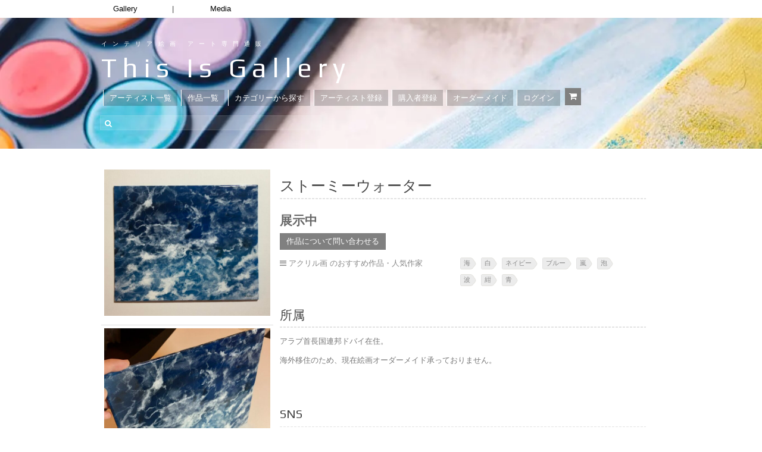

--- FILE ---
content_type: text/html; charset=UTF-8
request_url: https://thisisgallery.com/product/37358
body_size: 30643
content:
<!DOCTYPE html>
<html dir="ltr" lang="ja" prefix="og: https://ogp.me/ns#">

<head>
  <!-- ディスクリプション追加　（2024/5/16） -->
  
  <!-- Global site tag (gtag.js) - Google Ads: 810008684 -->
  <script async data-type="lazy" data-src="https://www.googletagmanager.com/gtag/js?id=AW-810008684"></script>
  <script data-type="lazy" data-src="[data-uri]"></script>

      
  <meta http-equiv="content-type" content="text/html;charset=utf-8" />
  <meta name="viewport" content="width=device-width, initial-scale=1.0">
  <meta name="google-site-verification" content="MYYKZQ011LOfrtofcvwCTleOMwqfCEpqx8hdmUXd0bY" />
  <!--  -->

  <!--[if lt IE 9]>
  <script type="text/javascript" src="https://thisisgallery.com/wp-content/themes/makery-2/js/html5.js"></script>
  <![endif]-->

  <link rel="shortcut icon" href="https://thisisgallery.com/wp-content/uploads/2018/06/thisis_favicon_.png">
  	<style>img:is([sizes="auto" i], [sizes^="auto," i]) { contain-intrinsic-size: 3000px 1500px }</style>
	
		<!-- All in One SEO 4.7.0 - aioseo.com -->
		<title>ストーミーウォーター | ファーレイ恵梨 ｜インテリア絵画 アートの専門通販 thisisgallery（ディスイズギャラリー）</title>
		<meta name="description" content="アクリル絵具 キャンバスパネルで制作された作品です。 , #海, #白, ネイビー, ブルー, 嵐, 泡, 波, 紺, 青" />
		<meta name="robots" content="max-snippet:-1, max-image-preview:large, max-video-preview:-1" />
		<link rel="canonical" href="https://thisisgallery.com/product/37358" />
		<meta name="generator" content="All in One SEO (AIOSEO) 4.7.0" />
		<meta property="og:locale" content="ja_JP" />
		<meta property="og:site_name" content="thisisgallery | 好きなアーティストが見つかるアート購入・販売サイト" />
		<meta property="og:type" content="article" />
		<meta property="og:title" content="ストーミーウォーター | ファーレイ恵梨 ｜インテリア絵画 アートの専門通販 thisisgallery（ディスイズギャラリー）" />
		<meta property="og:description" content="アクリル絵具 キャンバスパネルで制作された作品です。 , #海, #白, ネイビー, ブルー, 嵐, 泡, 波, 紺, 青" />
		<meta property="og:url" content="https://thisisgallery.com/product/37358" />
		<meta property="fb:admins" content="435450886607422" />
		<meta property="og:image" content="https://thisisgallery.com/wp-content/uploads/2021/04/image-1-1038.jpeg" />
		<meta property="og:image:secure_url" content="https://thisisgallery.com/wp-content/uploads/2021/04/image-1-1038.jpeg" />
		<meta property="og:image:width" content="1890" />
		<meta property="og:image:height" content="1663" />
		<meta property="article:published_time" content="2021-04-27T01:20:54+00:00" />
		<meta property="article:modified_time" content="2025-11-17T01:34:43+00:00" />
		<meta property="article:publisher" content="https://www.facebook.com/thisisgallery/" />
		<meta name="twitter:card" content="summary_large_image" />
		<meta name="twitter:site" content="@thisisgallery" />
		<meta name="twitter:title" content="ストーミーウォーター | ファーレイ恵梨 ｜インテリア絵画 アートの専門通販 thisisgallery（ディスイズギャラリー）" />
		<meta name="twitter:description" content="アクリル絵具 キャンバスパネルで制作された作品です。 , #海, #白, ネイビー, ブルー, 嵐, 泡, 波, 紺, 青" />
		<meta name="twitter:creator" content="@thisisgallery" />
		<meta name="twitter:image" content="https://thisisgallery.com/wp-content/uploads/2021/04/image-1-1038.jpeg" />
		<!-- All in One SEO -->

<script type="text/javascript" id="wpp-js" src="https://thisisgallery.com/wp-content/plugins/wordpress-popular-posts/assets/js/wpp.min.js" data-sampling="1" data-sampling-rate="100" data-api-url="https://thisisgallery.com/wp-json/wordpress-popular-posts" data-post-id="20304963" data-token="07c9b278e4" data-lang="0" data-debug="0"></script>
<link rel='dns-prefetch' href='//www.googletagmanager.com' />
<link rel="alternate" type="application/rss+xml" title="絵画販売 インテリアアート専門通販 This Is Gallery｜初めての絵画購入なら &raquo; フィード" href="https://thisisgallery.com/feed" />
<link rel="alternate" type="application/rss+xml" title="絵画販売 インテリアアート専門通販 This Is Gallery｜初めての絵画購入なら &raquo; コメントフィード" href="https://thisisgallery.com/comments/feed" />
<link rel="alternate" type="application/rss+xml" title="絵画販売 インテリアアート専門通販 This Is Gallery｜初めての絵画購入なら &raquo; ストーミーウォーター のコメントのフィード" href="https://thisisgallery.com/product/37358/feed" />
<script type="text/javascript">
/* <![CDATA[ */
window._wpemojiSettings = {"baseUrl":"https:\/\/s.w.org\/images\/core\/emoji\/16.0.1\/72x72\/","ext":".png","svgUrl":"https:\/\/s.w.org\/images\/core\/emoji\/16.0.1\/svg\/","svgExt":".svg","source":{"concatemoji":"https:\/\/thisisgallery.com\/wp-includes\/js\/wp-emoji-release.min.js?ver=6.8.3"}};
/*! This file is auto-generated */
!function(s,n){var o,i,e;function c(e){try{var t={supportTests:e,timestamp:(new Date).valueOf()};sessionStorage.setItem(o,JSON.stringify(t))}catch(e){}}function p(e,t,n){e.clearRect(0,0,e.canvas.width,e.canvas.height),e.fillText(t,0,0);var t=new Uint32Array(e.getImageData(0,0,e.canvas.width,e.canvas.height).data),a=(e.clearRect(0,0,e.canvas.width,e.canvas.height),e.fillText(n,0,0),new Uint32Array(e.getImageData(0,0,e.canvas.width,e.canvas.height).data));return t.every(function(e,t){return e===a[t]})}function u(e,t){e.clearRect(0,0,e.canvas.width,e.canvas.height),e.fillText(t,0,0);for(var n=e.getImageData(16,16,1,1),a=0;a<n.data.length;a++)if(0!==n.data[a])return!1;return!0}function f(e,t,n,a){switch(t){case"flag":return n(e,"\ud83c\udff3\ufe0f\u200d\u26a7\ufe0f","\ud83c\udff3\ufe0f\u200b\u26a7\ufe0f")?!1:!n(e,"\ud83c\udde8\ud83c\uddf6","\ud83c\udde8\u200b\ud83c\uddf6")&&!n(e,"\ud83c\udff4\udb40\udc67\udb40\udc62\udb40\udc65\udb40\udc6e\udb40\udc67\udb40\udc7f","\ud83c\udff4\u200b\udb40\udc67\u200b\udb40\udc62\u200b\udb40\udc65\u200b\udb40\udc6e\u200b\udb40\udc67\u200b\udb40\udc7f");case"emoji":return!a(e,"\ud83e\udedf")}return!1}function g(e,t,n,a){var r="undefined"!=typeof WorkerGlobalScope&&self instanceof WorkerGlobalScope?new OffscreenCanvas(300,150):s.createElement("canvas"),o=r.getContext("2d",{willReadFrequently:!0}),i=(o.textBaseline="top",o.font="600 32px Arial",{});return e.forEach(function(e){i[e]=t(o,e,n,a)}),i}function t(e){var t=s.createElement("script");t.src=e,t.defer=!0,s.head.appendChild(t)}"undefined"!=typeof Promise&&(o="wpEmojiSettingsSupports",i=["flag","emoji"],n.supports={everything:!0,everythingExceptFlag:!0},e=new Promise(function(e){s.addEventListener("DOMContentLoaded",e,{once:!0})}),new Promise(function(t){var n=function(){try{var e=JSON.parse(sessionStorage.getItem(o));if("object"==typeof e&&"number"==typeof e.timestamp&&(new Date).valueOf()<e.timestamp+604800&&"object"==typeof e.supportTests)return e.supportTests}catch(e){}return null}();if(!n){if("undefined"!=typeof Worker&&"undefined"!=typeof OffscreenCanvas&&"undefined"!=typeof URL&&URL.createObjectURL&&"undefined"!=typeof Blob)try{var e="postMessage("+g.toString()+"("+[JSON.stringify(i),f.toString(),p.toString(),u.toString()].join(",")+"));",a=new Blob([e],{type:"text/javascript"}),r=new Worker(URL.createObjectURL(a),{name:"wpTestEmojiSupports"});return void(r.onmessage=function(e){c(n=e.data),r.terminate(),t(n)})}catch(e){}c(n=g(i,f,p,u))}t(n)}).then(function(e){for(var t in e)n.supports[t]=e[t],n.supports.everything=n.supports.everything&&n.supports[t],"flag"!==t&&(n.supports.everythingExceptFlag=n.supports.everythingExceptFlag&&n.supports[t]);n.supports.everythingExceptFlag=n.supports.everythingExceptFlag&&!n.supports.flag,n.DOMReady=!1,n.readyCallback=function(){n.DOMReady=!0}}).then(function(){return e}).then(function(){var e;n.supports.everything||(n.readyCallback(),(e=n.source||{}).concatemoji?t(e.concatemoji):e.wpemoji&&e.twemoji&&(t(e.twemoji),t(e.wpemoji)))}))}((window,document),window._wpemojiSettings);
/* ]]> */
</script>
<style id='wp-emoji-styles-inline-css' type='text/css'>

	img.wp-smiley, img.emoji {
		display: inline !important;
		border: none !important;
		box-shadow: none !important;
		height: 1em !important;
		width: 1em !important;
		margin: 0 0.07em !important;
		vertical-align: -0.1em !important;
		background: none !important;
		padding: 0 !important;
	}
</style>
<link rel='stylesheet' id='wp-block-library-css' href='https://thisisgallery.com/wp-includes/css/dist/block-library/style.min.css?ver=6.8.3' type='text/css' media='all' />
<style id='classic-theme-styles-inline-css' type='text/css'>
/*! This file is auto-generated */
.wp-block-button__link{color:#fff;background-color:#32373c;border-radius:9999px;box-shadow:none;text-decoration:none;padding:calc(.667em + 2px) calc(1.333em + 2px);font-size:1.125em}.wp-block-file__button{background:#32373c;color:#fff;text-decoration:none}
</style>
<link rel='stylesheet' id='amazon-payments-advanced-blocks-log-out-banner-css' href='https://thisisgallery.com/wp-content/plugins/woocommerce-gateway-amazon-payments-advanced/build/js/blocks/log-out-banner/style-index.css?ver=7b7a8388c5cd363f116c' type='text/css' media='all' />
<style id='global-styles-inline-css' type='text/css'>
:root{--wp--preset--aspect-ratio--square: 1;--wp--preset--aspect-ratio--4-3: 4/3;--wp--preset--aspect-ratio--3-4: 3/4;--wp--preset--aspect-ratio--3-2: 3/2;--wp--preset--aspect-ratio--2-3: 2/3;--wp--preset--aspect-ratio--16-9: 16/9;--wp--preset--aspect-ratio--9-16: 9/16;--wp--preset--color--black: #000000;--wp--preset--color--cyan-bluish-gray: #abb8c3;--wp--preset--color--white: #ffffff;--wp--preset--color--pale-pink: #f78da7;--wp--preset--color--vivid-red: #cf2e2e;--wp--preset--color--luminous-vivid-orange: #ff6900;--wp--preset--color--luminous-vivid-amber: #fcb900;--wp--preset--color--light-green-cyan: #7bdcb5;--wp--preset--color--vivid-green-cyan: #00d084;--wp--preset--color--pale-cyan-blue: #8ed1fc;--wp--preset--color--vivid-cyan-blue: #0693e3;--wp--preset--color--vivid-purple: #9b51e0;--wp--preset--gradient--vivid-cyan-blue-to-vivid-purple: linear-gradient(135deg,rgba(6,147,227,1) 0%,rgb(155,81,224) 100%);--wp--preset--gradient--light-green-cyan-to-vivid-green-cyan: linear-gradient(135deg,rgb(122,220,180) 0%,rgb(0,208,130) 100%);--wp--preset--gradient--luminous-vivid-amber-to-luminous-vivid-orange: linear-gradient(135deg,rgba(252,185,0,1) 0%,rgba(255,105,0,1) 100%);--wp--preset--gradient--luminous-vivid-orange-to-vivid-red: linear-gradient(135deg,rgba(255,105,0,1) 0%,rgb(207,46,46) 100%);--wp--preset--gradient--very-light-gray-to-cyan-bluish-gray: linear-gradient(135deg,rgb(238,238,238) 0%,rgb(169,184,195) 100%);--wp--preset--gradient--cool-to-warm-spectrum: linear-gradient(135deg,rgb(74,234,220) 0%,rgb(151,120,209) 20%,rgb(207,42,186) 40%,rgb(238,44,130) 60%,rgb(251,105,98) 80%,rgb(254,248,76) 100%);--wp--preset--gradient--blush-light-purple: linear-gradient(135deg,rgb(255,206,236) 0%,rgb(152,150,240) 100%);--wp--preset--gradient--blush-bordeaux: linear-gradient(135deg,rgb(254,205,165) 0%,rgb(254,45,45) 50%,rgb(107,0,62) 100%);--wp--preset--gradient--luminous-dusk: linear-gradient(135deg,rgb(255,203,112) 0%,rgb(199,81,192) 50%,rgb(65,88,208) 100%);--wp--preset--gradient--pale-ocean: linear-gradient(135deg,rgb(255,245,203) 0%,rgb(182,227,212) 50%,rgb(51,167,181) 100%);--wp--preset--gradient--electric-grass: linear-gradient(135deg,rgb(202,248,128) 0%,rgb(113,206,126) 100%);--wp--preset--gradient--midnight: linear-gradient(135deg,rgb(2,3,129) 0%,rgb(40,116,252) 100%);--wp--preset--font-size--small: 13px;--wp--preset--font-size--medium: 20px;--wp--preset--font-size--large: 36px;--wp--preset--font-size--x-large: 42px;--wp--preset--spacing--20: 0.44rem;--wp--preset--spacing--30: 0.67rem;--wp--preset--spacing--40: 1rem;--wp--preset--spacing--50: 1.5rem;--wp--preset--spacing--60: 2.25rem;--wp--preset--spacing--70: 3.38rem;--wp--preset--spacing--80: 5.06rem;--wp--preset--shadow--natural: 6px 6px 9px rgba(0, 0, 0, 0.2);--wp--preset--shadow--deep: 12px 12px 50px rgba(0, 0, 0, 0.4);--wp--preset--shadow--sharp: 6px 6px 0px rgba(0, 0, 0, 0.2);--wp--preset--shadow--outlined: 6px 6px 0px -3px rgba(255, 255, 255, 1), 6px 6px rgba(0, 0, 0, 1);--wp--preset--shadow--crisp: 6px 6px 0px rgba(0, 0, 0, 1);}:where(.is-layout-flex){gap: 0.5em;}:where(.is-layout-grid){gap: 0.5em;}body .is-layout-flex{display: flex;}.is-layout-flex{flex-wrap: wrap;align-items: center;}.is-layout-flex > :is(*, div){margin: 0;}body .is-layout-grid{display: grid;}.is-layout-grid > :is(*, div){margin: 0;}:where(.wp-block-columns.is-layout-flex){gap: 2em;}:where(.wp-block-columns.is-layout-grid){gap: 2em;}:where(.wp-block-post-template.is-layout-flex){gap: 1.25em;}:where(.wp-block-post-template.is-layout-grid){gap: 1.25em;}.has-black-color{color: var(--wp--preset--color--black) !important;}.has-cyan-bluish-gray-color{color: var(--wp--preset--color--cyan-bluish-gray) !important;}.has-white-color{color: var(--wp--preset--color--white) !important;}.has-pale-pink-color{color: var(--wp--preset--color--pale-pink) !important;}.has-vivid-red-color{color: var(--wp--preset--color--vivid-red) !important;}.has-luminous-vivid-orange-color{color: var(--wp--preset--color--luminous-vivid-orange) !important;}.has-luminous-vivid-amber-color{color: var(--wp--preset--color--luminous-vivid-amber) !important;}.has-light-green-cyan-color{color: var(--wp--preset--color--light-green-cyan) !important;}.has-vivid-green-cyan-color{color: var(--wp--preset--color--vivid-green-cyan) !important;}.has-pale-cyan-blue-color{color: var(--wp--preset--color--pale-cyan-blue) !important;}.has-vivid-cyan-blue-color{color: var(--wp--preset--color--vivid-cyan-blue) !important;}.has-vivid-purple-color{color: var(--wp--preset--color--vivid-purple) !important;}.has-black-background-color{background-color: var(--wp--preset--color--black) !important;}.has-cyan-bluish-gray-background-color{background-color: var(--wp--preset--color--cyan-bluish-gray) !important;}.has-white-background-color{background-color: var(--wp--preset--color--white) !important;}.has-pale-pink-background-color{background-color: var(--wp--preset--color--pale-pink) !important;}.has-vivid-red-background-color{background-color: var(--wp--preset--color--vivid-red) !important;}.has-luminous-vivid-orange-background-color{background-color: var(--wp--preset--color--luminous-vivid-orange) !important;}.has-luminous-vivid-amber-background-color{background-color: var(--wp--preset--color--luminous-vivid-amber) !important;}.has-light-green-cyan-background-color{background-color: var(--wp--preset--color--light-green-cyan) !important;}.has-vivid-green-cyan-background-color{background-color: var(--wp--preset--color--vivid-green-cyan) !important;}.has-pale-cyan-blue-background-color{background-color: var(--wp--preset--color--pale-cyan-blue) !important;}.has-vivid-cyan-blue-background-color{background-color: var(--wp--preset--color--vivid-cyan-blue) !important;}.has-vivid-purple-background-color{background-color: var(--wp--preset--color--vivid-purple) !important;}.has-black-border-color{border-color: var(--wp--preset--color--black) !important;}.has-cyan-bluish-gray-border-color{border-color: var(--wp--preset--color--cyan-bluish-gray) !important;}.has-white-border-color{border-color: var(--wp--preset--color--white) !important;}.has-pale-pink-border-color{border-color: var(--wp--preset--color--pale-pink) !important;}.has-vivid-red-border-color{border-color: var(--wp--preset--color--vivid-red) !important;}.has-luminous-vivid-orange-border-color{border-color: var(--wp--preset--color--luminous-vivid-orange) !important;}.has-luminous-vivid-amber-border-color{border-color: var(--wp--preset--color--luminous-vivid-amber) !important;}.has-light-green-cyan-border-color{border-color: var(--wp--preset--color--light-green-cyan) !important;}.has-vivid-green-cyan-border-color{border-color: var(--wp--preset--color--vivid-green-cyan) !important;}.has-pale-cyan-blue-border-color{border-color: var(--wp--preset--color--pale-cyan-blue) !important;}.has-vivid-cyan-blue-border-color{border-color: var(--wp--preset--color--vivid-cyan-blue) !important;}.has-vivid-purple-border-color{border-color: var(--wp--preset--color--vivid-purple) !important;}.has-vivid-cyan-blue-to-vivid-purple-gradient-background{background: var(--wp--preset--gradient--vivid-cyan-blue-to-vivid-purple) !important;}.has-light-green-cyan-to-vivid-green-cyan-gradient-background{background: var(--wp--preset--gradient--light-green-cyan-to-vivid-green-cyan) !important;}.has-luminous-vivid-amber-to-luminous-vivid-orange-gradient-background{background: var(--wp--preset--gradient--luminous-vivid-amber-to-luminous-vivid-orange) !important;}.has-luminous-vivid-orange-to-vivid-red-gradient-background{background: var(--wp--preset--gradient--luminous-vivid-orange-to-vivid-red) !important;}.has-very-light-gray-to-cyan-bluish-gray-gradient-background{background: var(--wp--preset--gradient--very-light-gray-to-cyan-bluish-gray) !important;}.has-cool-to-warm-spectrum-gradient-background{background: var(--wp--preset--gradient--cool-to-warm-spectrum) !important;}.has-blush-light-purple-gradient-background{background: var(--wp--preset--gradient--blush-light-purple) !important;}.has-blush-bordeaux-gradient-background{background: var(--wp--preset--gradient--blush-bordeaux) !important;}.has-luminous-dusk-gradient-background{background: var(--wp--preset--gradient--luminous-dusk) !important;}.has-pale-ocean-gradient-background{background: var(--wp--preset--gradient--pale-ocean) !important;}.has-electric-grass-gradient-background{background: var(--wp--preset--gradient--electric-grass) !important;}.has-midnight-gradient-background{background: var(--wp--preset--gradient--midnight) !important;}.has-small-font-size{font-size: var(--wp--preset--font-size--small) !important;}.has-medium-font-size{font-size: var(--wp--preset--font-size--medium) !important;}.has-large-font-size{font-size: var(--wp--preset--font-size--large) !important;}.has-x-large-font-size{font-size: var(--wp--preset--font-size--x-large) !important;}
:where(.wp-block-post-template.is-layout-flex){gap: 1.25em;}:where(.wp-block-post-template.is-layout-grid){gap: 1.25em;}
:where(.wp-block-columns.is-layout-flex){gap: 2em;}:where(.wp-block-columns.is-layout-grid){gap: 2em;}
:root :where(.wp-block-pullquote){font-size: 1.5em;line-height: 1.6;}
</style>
<link rel='stylesheet' id='contact-form-7-css' href='https://thisisgallery.com/wp-content/plugins/contact-form-7/includes/css/styles.css?ver=5.9.8' type='text/css' media='all' />
<link rel='stylesheet' id='woocommerce-layout-css' href='https://thisisgallery.com/wp-content/plugins/woocommerce/assets/css/woocommerce-layout.css?ver=10.3.7' type='text/css' media='all' />
<link rel='stylesheet' id='woocommerce-smallscreen-css' href='https://thisisgallery.com/wp-content/plugins/woocommerce/assets/css/woocommerce-smallscreen.css?ver=10.3.7' type='text/css' media='only screen and (max-width: 768px)' />
<link rel='stylesheet' id='woocommerce-general-css' href='https://thisisgallery.com/wp-content/plugins/woocommerce/assets/css/woocommerce.css?ver=10.3.7' type='text/css' media='all' />
<style id='woocommerce-inline-inline-css' type='text/css'>
.woocommerce form .form-row .required { visibility: visible; }
</style>
<link rel='stylesheet' id='woocommerce-photo-reviews-style-css' href='https://thisisgallery.com/wp-content/plugins/woo-photo-reviews/css/style.min.css?ver=1.2.12' type='text/css' media='all' />
<style id='woocommerce-photo-reviews-style-inline-css' type='text/css'>
.star-rating:before,.star-rating span:before,.stars a:hover:after, .stars a.active:after{color:#ffb600 !important;}
</style>
<link rel='stylesheet' id='wcpr-masonry-style-css' href='https://thisisgallery.com/wp-content/plugins/woo-photo-reviews/css/masonry.min.css?ver=1.2.12' type='text/css' media='all' />
<link rel='stylesheet' id='wcpr-swipebox-css-css' href='https://thisisgallery.com/wp-content/plugins/woo-photo-reviews/css/swipebox.min.css?ver=1.2.12' type='text/css' media='all' />
<link rel='stylesheet' id='wordpress-popular-posts-css-css' href='https://thisisgallery.com/wp-content/plugins/wordpress-popular-posts/assets/css/wpp.css?ver=7.0.1' type='text/css' media='all' />
<link rel='stylesheet' id='brands-styles-css' href='https://thisisgallery.com/wp-content/plugins/woocommerce/assets/css/brands.css?ver=10.3.7' type='text/css' media='all' />
<link rel='stylesheet' id='wc-gateway-linepay-smart-payment-buttons-css' href='https://thisisgallery.com/wp-content/plugins/woocommerce-for-japan/assets/css/linepay_button.css?ver=6.8.3' type='text/css' media='all' />
<link rel='stylesheet' id='stripe_styles-css' href='https://thisisgallery.com/wp-content/plugins/woocommerce-gateway-stripe/assets/css/stripe-styles.css?ver=8.3.1' type='text/css' media='all' />
<link rel='stylesheet' id='colorbox-css' href='https://thisisgallery.com/wp-content/themes/makery-2/js/colorbox/colorbox.css?ver=6.8.3' type='text/css' media='all' />
<link rel='stylesheet' id='general-css' href='https://thisisgallery.com/wp-content/themes/makery-2/style.css?ver=6.8.3' type='text/css' media='all' />
<script type="text/javascript" id="woocommerce-google-analytics-integration-gtag-js-after" data-type="lazy" data-src="[data-uri]"></script>
<script type="text/javascript" src="https://thisisgallery.com/wp-includes/js/jquery/jquery.min.js?ver=3.7.1" id="jquery-core-js"></script>
<script type="text/javascript" src="https://thisisgallery.com/wp-includes/js/jquery/jquery-migrate.min.js?ver=3.4.1" id="jquery-migrate-js"></script>
<script type="text/javascript" id="wc-single-product-js-extra">
/* <![CDATA[ */
var wc_single_product_params = {"i18n_required_rating_text":"\u8a55\u4fa1\u3092\u9078\u629e\u3057\u3066\u304f\u3060\u3055\u3044","i18n_rating_options":["1\u3064\u661f (\u6700\u9ad8\u8a55\u4fa1: 5\u3064\u661f)","2\u3064\u661f (\u6700\u9ad8\u8a55\u4fa1: 5\u3064\u661f)","3\u3064\u661f (\u6700\u9ad8\u8a55\u4fa1: 5\u3064\u661f)","4\u3064\u661f (\u6700\u9ad8\u8a55\u4fa1: 5\u3064\u661f)","5\u3064\u661f (\u6700\u9ad8\u8a55\u4fa1: 5\u3064\u661f)"],"i18n_product_gallery_trigger_text":"\u30d5\u30eb\u30b9\u30af\u30ea\u30fc\u30f3\u753b\u50cf\u30ae\u30e3\u30e9\u30ea\u30fc\u3092\u8868\u793a","review_rating_required":"yes","flexslider":{"rtl":false,"animation":"slide","smoothHeight":true,"directionNav":false,"controlNav":"thumbnails","slideshow":false,"animationSpeed":500,"animationLoop":false,"allowOneSlide":false},"zoom_enabled":"","zoom_options":[],"photoswipe_enabled":"","photoswipe_options":{"shareEl":false,"closeOnScroll":false,"history":false,"hideAnimationDuration":0,"showAnimationDuration":0},"flexslider_enabled":""};
/* ]]> */
</script>
<script type="text/javascript" src="https://thisisgallery.com/wp-content/plugins/woocommerce/assets/js/frontend/single-product.min.js?ver=10.3.7" id="wc-single-product-js" defer="defer" data-wp-strategy="defer"></script>
<script type="text/javascript" src="https://thisisgallery.com/wp-content/plugins/woocommerce/assets/js/jquery-blockui/jquery.blockUI.min.js?ver=2.7.0-wc.10.3.7" id="wc-jquery-blockui-js" defer="defer" data-wp-strategy="defer"></script>
<script type="text/javascript" src="https://thisisgallery.com/wp-content/plugins/woocommerce/assets/js/js-cookie/js.cookie.min.js?ver=2.1.4-wc.10.3.7" id="wc-js-cookie-js" defer="defer" data-wp-strategy="defer"></script>
<script type="text/javascript" id="woocommerce-js-extra">
/* <![CDATA[ */
var woocommerce_params = {"ajax_url":"\/wp-admin\/admin-ajax.php","wc_ajax_url":"\/?wc-ajax=%%endpoint%%","i18n_password_show":"\u30d1\u30b9\u30ef\u30fc\u30c9\u3092\u8868\u793a","i18n_password_hide":"\u30d1\u30b9\u30ef\u30fc\u30c9\u3092\u96a0\u3059"};
/* ]]> */
</script>
<script type="text/javascript" src="https://thisisgallery.com/wp-content/plugins/woocommerce/assets/js/frontend/woocommerce.min.js?ver=10.3.7" id="woocommerce-js" defer="defer" data-wp-strategy="defer"></script>
<script type="text/javascript" id="woocommerce-photo-reviews-script-js-extra">
/* <![CDATA[ */
var woocommerce_photo_reviews_params = {"ajaxurl":"https:\/\/thisisgallery.com\/wp-admin\/admin-ajax.php","i18n_required_rating_text":"Please select a rating","i18n_required_comment_text":"Please enter your comment","i18n_required_name_text":"Please enter your name","i18n_required_email_text":"Please enter your email","warning_gdpr":"Please agree with our term and policy.","upload_allow":["image\/jpg","image\/jpeg","image\/bmp","image\/png","image\/webp","image\/gif"],"ajax_upload_file":"","ajax_check_content_reviews":"","max_file_size":"2000","max_files":"2","enable_photo":"on","required_image":"off","warning_required_image":"Please upload at least one image for your review!","warning_max_files":"You can only upload maximum of 2 files","warning_upload_allow":"'%file_name%' is not an allowed file type.","warning_max_file_size":"The size of '%file_name%' is greater than 2000 kB.","comments_container_id":"comments","nonce":"54271e3b25","wc_ajax_url":"\/?wc-ajax=%%endpoint%%"};
/* ]]> */
</script>
<script type="text/javascript" src="https://thisisgallery.com/wp-content/plugins/woo-photo-reviews/js/script.min.js?ver=1.2.12" id="woocommerce-photo-reviews-script-js"></script>
<script type="text/javascript" src="https://thisisgallery.com/wp-content/plugins/woo-photo-reviews/js/jquery.swipebox.js?ver=1.2.12" id="wcpr-swipebox-js-js"></script>
<script type="text/javascript" src="https://thisisgallery.com/wp-content/plugins/woo-photo-reviews/js/masonry.min.js?ver=1.2.12" id="wcpr-masonry-script-js"></script>
<script type="text/javascript" id="woocommerce-tokenization-form-js-extra">
/* <![CDATA[ */
var wc_tokenization_form_params = {"is_registration_required":"","is_logged_in":""};
/* ]]> */
</script>
<script type="text/javascript" src="https://thisisgallery.com/wp-content/plugins/woocommerce/assets/js/frontend/tokenization-form.min.js?ver=10.3.7" id="woocommerce-tokenization-form-js"></script>
<link rel="https://api.w.org/" href="https://thisisgallery.com/wp-json/" /><link rel="alternate" title="JSON" type="application/json" href="https://thisisgallery.com/wp-json/wp/v2/product/20304963" /><link rel="EditURI" type="application/rsd+xml" title="RSD" href="https://thisisgallery.com/xmlrpc.php?rsd" />
<meta name="generator" content="WordPress 6.8.3" />
<meta name="generator" content="WooCommerce 10.3.7" />
<link rel='shortlink' href='https://thisisgallery.com/?p=20304963' />
<link rel="alternate" title="oEmbed (JSON)" type="application/json+oembed" href="https://thisisgallery.com/wp-json/oembed/1.0/embed?url=https%3A%2F%2Fthisisgallery.com%2Fproduct%2F37358" />
<link rel="alternate" title="oEmbed (XML)" type="text/xml+oembed" href="https://thisisgallery.com/wp-json/oembed/1.0/embed?url=https%3A%2F%2Fthisisgallery.com%2Fproduct%2F37358&#038;format=xml" />
            <style id="wpp-loading-animation-styles">@-webkit-keyframes bgslide{from{background-position-x:0}to{background-position-x:-200%}}@keyframes bgslide{from{background-position-x:0}to{background-position-x:-200%}}.wpp-widget-block-placeholder,.wpp-shortcode-placeholder{margin:0 auto;width:60px;height:3px;background:#dd3737;background:linear-gradient(90deg,#dd3737 0%,#571313 10%,#dd3737 100%);background-size:200% auto;border-radius:3px;-webkit-animation:bgslide 1s infinite linear;animation:bgslide 1s infinite linear}</style>
            <link rel="shortcut icon" href="https://thisisgallery.com/wp-content/themes/makery-2/framework/assets/images/gallery_favicon20240311.png" /><style type="text/css">.header-wrap,.section-wrap,.footer-wrap,.widget-title,.header-menu ul ul{}.header-wrap,.section-wrap,.footer-wrap{background-size:auto;}body, input, select, textarea{font-family:Dosis, Arial, Helvetica, sans-serif;}h1,h2,h3,h4,h5,h6{font-family:Asap, Arial, Helvetica, sans-serif;}.item-preview .item-options a.primary.active,.item-preview .item-options a.primary:hover,.item-sale,.element-button.primary,.element-button.active,.woocommerce #review_form #respond .form-submit input,.woocommerce #review_form #respond .form-submit input:hover,.woocommerce .widget_shopping_cart .button.checkout,.woocommerce a.button.alt,.woocommerce button.button.alt,.woocommerce input.button.alt,.woocommerce #respond input#submit.alt,.woocommerce #content input.button.alt,.woocommerce a.button.alt:hover,.woocommerce button.button.alt:hover,.woocommerce input.button.alt:hover,.woocommerce #respond input#submit.alt:hover,.woocommerce #content input.button.alt:hover{background-color:#ea6254;}.item-preview .item-options a.primary.active,.item-preview .item-options a.primary:hover,.element-button.primary,.element-button.active,.woocommerce #review_form #respond .form-submit input,.woocommerce #review_form #respond .form-submit input:hover,.woocommerce .widget_shopping_cart .button.checkout,.woocommerce a.button.alt,.woocommerce button.button.alt,.woocommerce input.button.alt,.woocommerce #respond input#submit.alt,.woocommerce #content input.button.alt,.woocommerce a.button.alt:hover,.woocommerce button.button.alt:hover,.woocommerce input.button.alt:hover,.woocommerce #respond input#submit.alt:hover,.woocommerce #content input.button.alt:hover{border-color:#ea6254;}.element-button,.header-cart,.items-toolbar a.active,.pagination > span,.item-preview .item-options a.active,.item-preview .item-options a.added,.item-preview .item-options a.loading,.item-preview .item-options a:hover,.woocommerce .widget_price_filter .ui-slider .ui-slider-range,.woocommerce .widget_price_filter .ui-slider .ui-slider-handle,.woocommerce a.button,.woocommerce button.button,.woocommerce input.button,.woocommerce #respond input#submit,.woocommerce #content input.button,.woocommerce a.button:hover,.woocommerce button.button:hover,.woocommerce input.button:hover,.woocommerce #respond input#submit:hover,.woocommerce #content input.button:hover{background-color:#4e8ed6;}.element-button,.items-toolbar a.active,.pagination > span,.item-preview .item-options a.active,.item-preview .item-options a.added,.item-preview .item-options a.loading,.item-preview .item-options a:hover,.woocommerce a.button,.woocommerce button.button,.woocommerce input.button,.woocommerce #respond input#submit,.woocommerce #content input.button,.woocommerce a.button:hover,.woocommerce button.button:hover,.woocommerce input.button:hover,.woocommerce #respond input#submit:hover,.woocommerce #content input.button:hover{border-color:#4e8ed6;}</style><script type="text/javascript">
			WebFontConfig = {google: { families: [ "Asap:700","Dosis" ] } };
			(function() {
				var wf = document.createElement("script");
				wf.src = ("https:" == document.location.protocol ? "https" : "http") + "://ajax.googleapis.com/ajax/libs/webfont/1/webfont.js";
				wf.type = "text/javascript";
				wf.async = "true";
				var s = document.getElementsByTagName("script")[0];
				s.parentNode.insertBefore(wf, s);
			})();
			</script>	<noscript><style>.woocommerce-product-gallery{ opacity: 1 !important; }</style></noscript>
	<link rel="icon" href="https://thisisgallery.com/wp-content/uploads/2024/03/cropped-gallery_favicon-32x32.png" sizes="32x32" />
<link rel="icon" href="https://thisisgallery.com/wp-content/uploads/2024/03/cropped-gallery_favicon-192x192.png" sizes="192x192" />
<link rel="apple-touch-icon" href="https://thisisgallery.com/wp-content/uploads/2024/03/cropped-gallery_favicon-180x180.png" />
<meta name="msapplication-TileImage" content="https://thisisgallery.com/wp-content/uploads/2024/03/cropped-gallery_favicon-270x270.png" />

  <link href='https://fonts.googleapis.com/css?family=Merriweather|Play' rel='stylesheet' type='text/css'>
  <link href="https://thisisgallery.com/wp-content/themes/makery-2/style-pages.css" rel="stylesheet" type="text/css" />
  <link href="https://thisisgallery.com/wp-content/themes/makery-2/style.css" rel="stylesheet" type="text/css" />

  <link href="https://thisisgallery.com/wp-content/themes/makery-2/slick.css" rel="stylesheet" type="text/css" />
  <link href="https://thisisgallery.com/wp-content/themes/makery-2/slick-theme.css" rel="stylesheet" type="text/css" />

  <link href="https://thisisgallery.com/css/style1.css" rel="stylesheet" type="text/css" />

    <script src="https://ajax.googleapis.com/ajax/libs/jquery/1.12.4/jquery.min.js"></script>
  <script type="text/javascript" src="https://thisisgallery.com/wp-content/themes/makery-2/js/slick.min.js"></script>
  <script type="text/javascript" src="https://thisisgallery.com/wp-content/themes/makery-2/js/wookmark.js"></script>
    <script data-type="lazy" data-src="https://www.google.com/recaptcha/api.js?render=6LfP0OYZAAAAALJt5lDCkCouc3KgnGVEPbbW8Sm3"></script>
  <script type="text/javascript">
    (function(c, l, a, r, i, t, y) {
      c[a] = c[a] || function() {
        (c[a].q = c[a].q || []).push(arguments)
      };
      t = l.createElement(r);
      t.async = 1;
      t.src = "https://www.clarity.ms/tag/" + i;
      y = l.getElementsByTagName(r)[0];
      y.parentNode.insertBefore(t, y);
    })(window, document, "clarity", "script", "m5h9q8hkny");
  </script>
  <script>
    jQuery(function() {
      jQuery('#media-slides').slick({
        slidesToShow: 3,
        slidesToScroll: 1,
        autoplay: true,
        autoplaySpeed: 3000,
        arrows: true,
        infinite: true,
        slide: 'a',
        responsive: [{
            breakpoint: 960,
            settings: {
              arrows: false,
              slidesToShow: 3
            }
          },
          {
            breakpoint: 640,
            settings: {
              slidesToShow: 1
            }
          }
        ]
      });

      jQuery('#media-slides2').slick({
        slidesToShow: 3,
        slidesToScroll: 1,
        autoplay: true,
        autoplaySpeed: 3000,
        arrows: true,
        infinite: true,
        slide: 'a',
        responsive: [{
            breakpoint: 960,
            settings: {
              arrows: false,
              slidesToShow: 3
            }
          },
          {
            breakpoint: 640,
            settings: {
              slidesToShow: 1
            }
          }
        ]
      });

      jQuery('#media-slides3').slick({
        slidesToShow: 3,
        slidesToScroll: 1,
        autoplay: true,
        autoplaySpeed: 3000,
        arrows: true,
        infinite: true,
        slide: 'a',
        responsive: [{
            breakpoint: 960,
            settings: {
              arrows: false,
              slidesToShow: 3
            }
          },
          {
            breakpoint: 640,
            settings: {
              slidesToShow: 1
            }
          }
        ]
      });
      jQuery('#media-slides4').slick({
        slidesToShow: 3,
        slidesToScroll: 1,
        autoplay: true,
        autoplaySpeed: 3000,
        arrows: true,
        infinite: true,
        slide: 'a',
        responsive: [{
            breakpoint: 960,
            settings: {
              arrows: false,
              slidesToShow: 3
            }
          },
          {
            breakpoint: 640,
            settings: {
              slidesToShow: 1
            }
          }
        ]
      });
      jQuery('#media-slides5').slick({
        slidesToShow: 3,
        slidesToScroll: 1,
        autoplay: true,
        autoplaySpeed: 3000,
        arrows: true,
        infinite: true,
        slide: 'a',
        responsive: [{
            breakpoint: 960,
            settings: {
              arrows: false,
              slidesToShow: 3
            }
          },
          {
            breakpoint: 640,
            settings: {
              slidesToShow: 1
            }
          }
        ]
      });
      jQuery('#media-slides6').slick({
        slidesToShow: 3,
        slidesToScroll: 1,
        autoplay: true,
        autoplaySpeed: 3000,
        arrows: true,
        infinite: true,
        slide: 'a',
        responsive: [{
            breakpoint: 960,
            settings: {
              arrows: false,
              slidesToShow: 3
            }
          },
          {
            breakpoint: 640,
            settings: {
              slidesToShow: 1
            }
          }
        ]
      });
    });
  </script>
  
  <!-- ホリデークーポン -->
  <script src="https://cdnjs.cloudflare.com/ajax/libs/jquery-cookie/1.4.1/jquery.cookie.js"></script>
  <script type="text/javascript">
    jQuery(function() {
      jQuery(".overlay").show();
      jQuery.cookie('btnFlg') == 'on' ? jQuery(".overlay").hide() : jQuery(".overlay").show();
      jQuery(".btn_area button, .overlay").click(function() {
        jQuery(".overlay").fadeOut();
        jQuery.cookie('btnFlg', 'on', {
          expires: 1,
          path: '/'
        }); //cookieの保存
      });
    });
  </script>
  <!-- ホリデークーポン 商品ページ & お年玉クーポン カートページ-->
  <script type="text/javascript">
    jQuery(function() {
      jQuery('.coupon_product').on('click', function() {
        jQuery('.js-modal').fadeIn();
        return false;
      });
      jQuery('.js-modal-close').on('click', function() {
        jQuery('.js-modal').fadeOut();
        return false;
      });
    });
  </script>
  <style type="text/css">
    .overlay {
      display: none;
      width: 100%;
      height: 100%;
      background: rgba(0, 0, 0, 0.6);
      position: fixed;
      top: 0;
      z-index: 10;
    }

    .btn_area {
      width: 260px;
      position: absolute;
      top: 50%;
      left: 50%;
      transform: translate(-50%, -50%);
      z-index: 2;
      display: grid;
    }

    .btn_area p {
      text-align: center;
      font-size: 27px;
      font-weight: 600;
      background-color: #fcfea1;
      color: #ec412b;
      letter-spacing: 1.3px;
      padding: 10px;
    }

    .btn_area span {
      font-size: 15px;
      color: #1ea04c;
    }

    .btn_area button {
      display: block;
      margin: 0 auto;
    }
  </style>



  <style>
    .site-wrap {}

    .header-bar {
      position: absolute;
      width: 100%;
      height: 30px;
      background-color: white;
      line-height: 30px;
      z-index: 9999999999999;
    }

    .header-wrapper {
      width: 940px;
      margin: 0px auto;

    }

    .header-wrapper ul {}

    .header-wrapper ul li {
      float: left;
      width: 80px;
      text-align: center;
    }

    .header-wrapper ul li a {
      color: black;
    }

    .clear {
      clear: both;
    }


    /*slider表示 速度早める*/
    .media-slides {
      display: none;
    }

    .media-slides.slick-initialized {
      display: block;
    }

    @media screen and (min-width:480px) {
      .site-wrap {
        padding-top: 30px !important;
      }
    }

    @media screen and (max-width:479px) {
      .site-wrap {}

      .header-bar {
        height: 100px;
        display: none;
      }

      .header-wrapper {
        width: 100%;
        position: relative;
        height: auto;
        top: 0px;
      }

      .header-wrapper ul li {
        float: left;
        width: 25%;
        text-align: center;
      }

      .header-wrapper ul li.bar {
        float: left;
        width: 12%;
        text-align: center;
      }

    }
  </style>
  <meta name="google-site-verification" content="SzYXBkjiZwnzHfacAlNqlxt4WRAhTtgPGX_44lTPQ8M" />
</head>

<div id="fb-root"></div>

<body class="wp-singular product-template-default single single-product postid-20304963 wp-theme-makery-2 theme-makery-2 woocommerce woocommerce-page woocommerce-no-js currency-jpy">

  
  <div class="header-bar">

    <div class="header-wrapper pc">
      <ul>
        <li><a href="/">Gallery</a></li>
        <li class="bar">|</li>
        <li><a href="https://media.thisisgallery.com">Media</a></li>
        <div class="clear"></div>
      </ul>
    </div>
  </div>


  <!-- lineで相談する -->
  <style type="text/css">
    .page-id-163 .line {
      display: none;
    }

    .page-id-164 .line {
      display: none;
    }

    .line {
      position: fixed;
      bottom: 0;
      right: 10px;
      /* z-index: 999; */
      z-index: -1;
      opacity: 0;
    }

    .line p {
      font-size: 0.75rem;
      color: #00c300;
      font-weight: 700;
      padding-left: 19px;
      margin-bottom: -10px;
    }

    .line img {
      /* height: 100px; */
      filter: drop-shadow(1px 1px 2px rgba(68, 68, 68, 0.7));
    }

    @media handheld,
    only screen and (max-width:767px) {
      .line {
        right: 0px;
        padding: 0px 3%;
      }

      .line p {
        padding-left: 9px;
      }

      .line img {
        width: 100%;
        height: auto;
      }
    }
  </style>
  <div class="line">
    <!-- <p>LINEで相談</p> -->

    <!-- <a href="https://lin.ee/u8Msfro" target="_blank"><img src="https://thisisgallery.com/wp-content/themes/makery-2/images/icon_line.svg" alt="LINE"></a> -->

    <div id="popup" style="display:block;">
      <button onclick="closePopup()" id="popup-btn" class="popup-btn">×</button>
      <!-- ポップアップのコンテンツ -->
      <a href="https://lin.ee/qQ4myx3" target="_blank"><img src="https://thisisgallery.com/wp-content/themes/makery-2/images/line-banner.png" alt="LINE"></a>
      <style>
        .popup-btn {
          padding: 0px;
          width: 30px;
          height: 30px;
          border-radius: 15px;
          font-size: 20px;
          position: absolute;
          top: -15px;
          cursor: pointer;
          z-index: 100;
        }

        @media handheld,
        only screen and (max-width: 767px) {
          .popup-btn {
            padding: 0px;
            width: 30px;
            height: 30px;
            border-radius: 15px;
            font-size: 20px;
            position: absolute;
            top: 0px;
            cursor: pointer;
            z-index: 100;
          }
        }
      </style>
    </div>
    <div id="popup-target"></div>

  </div>
  <script>
    // バナーを表示する関数
    function showPopup() {
      // セッションストレージからバナーの状態をチェック
      if (sessionStorage.getItem('bannerClosed') === 'true') {
        // バナーを閉じたと記録されている場合は表示しない
        document.getElementById('popup').style.display = 'none';
      } else {
        // 記録がなければバナーを表示
        document.getElementById('popup').style.display = 'block';
      }
    }

    // バナーを閉じる関数
    function closePopup() {
      // バナーを非表示にする
      document.getElementById('popup').style.display = 'none';
      // バナーが閉じられたことをセッションストレージに記録
      sessionStorage.setItem('bannerClosed', 'true');
    }

    // 閉じるボタンのクリックイベントリスナーを設定
    document.getElementById('popup-btn').addEventListener('click', closePopup);

    // ページ読み込み時にバナー表示関数を呼び出す
    document.addEventListener('DOMContentLoaded', showPopup);



    document.addEventListener("DOMContentLoaded", function() {
      // 画面の幅を取得
      var viewportWidth = window.innerWidth;

      // 画面幅から940pxを引いて2で割る
      var sideMargin = (viewportWidth - 1000) / 2;
      // console.log(sideMargin);

      // .line クラスの要素を取得
      var lineElement = document.querySelector('.line');

      // 計算した幅をlineクラスのwidthに設定
      lineElement.style.width = sideMargin + 'px';
      lineElement.style.height = 'auto';

      var popupBtnElement = document.querySelector('.popup-btn');
      lineElementModi = lineElement.clientWidth * 0.9;
      console.log(lineElementModi);
      if (window.matchMedia('(max-width: 768px)').matches) {
        popupBtnElement.style.left = lineElementModi + 'px';
      } else {

        popupBtnElement.style.left = sideMargin - 25 + 'px';
      }

    });
    window.addEventListener("scroll", function() {
      const elm = document.querySelector(".line");
      const scroll = window.pageYOffset;
      if (scroll > 500) {
        elm.style.opacity = "1";
        elm.style.zIndex = "1";
        // console.log(scroll);
      } else {
        elm.style.opacity = "0";
        elm.style.zIndex = "-1";
        // console.log(scroll);
      }
    });
  </script>


  <div class="site-wrap">

              <div class="header-wrap-sub clearfix">
            <header class="site-header container">
            
            <div class="header-logo left">
              <a href="https://thisisgallery.com/" rel="home">
                <h1>
                  <span class="subtitle">インテリア絵画 アート専門通販</span>
                  <span class="main-title">This Is Gallery</span>
                </h1>
              </a>
            </div>
            <style>
              .subtitle {
                display: block;
                font-size: 10px;
                margin-bottom: 4px;
              }
              .main-title {
                display: block;
              }
            </style>

            <!-- /logo -->
            <div class="header-options clearfix">
              <a id="simple-button" class="element-button primary" href="https://thisisgallery.com/artists/page/17">アーティスト一覧</a>
              <a id="simple-button" class="element-button primary" href="https://thisisgallery.com/products/9">作品一覧</a>
              <a id="simple-button" class="element-button primary" href="https://thisisgallery.com/category_search-2">カテゴリーから探す</a>
              <a id="simple-button" class="element-button primary" href="https://thisisgallery.com/register/">アーティスト登録</a>
              <a id="simple-button" class="element-button primary" href="https://thisisgallery.com/buyer/">購入者登録</a>
              <a id="simple-button" class="element-button primary" href="https://ordermade.thisisgallery.com/" target="_blank">オーダーメイド</a>
                              <a href="#login_form" id="simple-button" class="element-button element-colorbox opaque">ログイン</a>
                                  <div class="header-cart right">
                    <a href="https://thisisgallery.com/cart" class="cart-amount">
                      <span class="fa fa-shopping-cart"></span>
                      <span class="woocommerce-Price-amount amount"><bdi><span class="woocommerce-Price-currencySymbol">&yen;</span>0</bdi></span>                    </a>
                    <div class="cart-quantity">0</div>
                  </div>
                  <!-- /cart -->
                                <div class="site-popups hidden">
                  <div id="login_form">
                    <div class="site-popup small">
                      <form class="site-form element-form" method="POST" action="https://thisisgallery.com/wp-admin/admin-ajax.php">
                        <div class="field-wrap">
                          <input type="text" name="user_login" value="" placeholder="ユーザー名" />
                        </div>
                        <div class="field-wrap">
                          <input type="password" name="user_password" value="" placeholder="パスワード" />
                        </div>
                        <a href="#" class="element-button element-submit primary">ログイン</a>
                                                <a href="#password_form" style="float: none; margin-top: 50px; background-color: #fff; color: #000!important; border: none; " class="element-button element-colorbox square" title="パスワード再発行"><span class="fa fa-life-ring-none"></span></a>
                        <input type="hidden" name="user_action" value="login_user" />
                        <input type="hidden" name="action" class="action" value="themex_update_user" />
                      </form>
                    </div>
                  </div>
                  <div id="password_form">
                    <div class="site-popup small">
                      <form class="site-form element-form" method="POST" action="https://thisisgallery.com/wp-admin/admin-ajax.php">
                        <div class="field-wrap">
                          <input type="text" name="user_email" value="" placeholder="Eメール" />
                        </div>
                        <a href="#" class="element-button element-submit primary">パスワードをリセットする</a>
                        <input type="hidden" name="user_action" value="reset_user" />
                        <input type="hidden" name="action" class="action" value="themex_update_user" />
                      </form>
                    </div>
                  </div>
                </div>
                <!-- /popups -->
                                            <a href="https://thisisgallery.com/cart" class="element-button cart-button square" title="Cart">
                  <span class="fa fa-shopping-cart large"></span>
                </a>
                          </div>
            <!-- /options -->
            </header>
            <!-- /header -->


            <div class="site-toolbar container">
              <div class="header-search">
                <form role="search" method="GET" action="https://thisisgallery.com/">
                  <input type="text" value="" name="s" />
                                      <input type="hidden" name="post_type" value="product">
                                  </form>
                <span class="fa fa-search"></span>
              </div>
              <!-- /search -->
            </div>
          </div>

          <div class="content-wrap">
            <section class="site-content container"><div id="primary" class="content-area"><main id="main" class="site-main" role="main"><nav class="woocommerce-breadcrumb" aria-label="Breadcrumb"><a href="https://thisisgallery.com">ホーム</a>&nbsp;&#47;&nbsp;<a href="https://thisisgallery.com/product-category/picture">絵画 のおすすめ作品・人気作家</a>&nbsp;&#47;&nbsp;<a href="https://thisisgallery.com/product-category/picture/acrylic-painting">アクリル画 のおすすめ作品・人気作家</a>&nbsp;&#47;&nbsp;ストーミーウォーター</nav><div class="woocommerce-notices-wrapper"></div><div itemscope itemtype="http://schema.org/Product" id="product-20304963" class="post-20304963 product type-product status-publish has-post-thumbnail product_cat-acrylic-painting product_tag-29526 product_tag-29527 product_tag-7827 product_tag-3253 product_tag-3167 product_tag-5143 product_tag-3036 product_tag-6520 product_tag-1773 pa_creation-day-39226 pa_delivery-time-1-2days pa_frame-no_frame pa_material-technique-43195 pa_product-size-20x25cm pa_product-weight-600g pa_sign-sign-front first instock taxable shipping-taxable purchasable product-type-simple">
	<aside class="column fourcol">
		<div class="item-preview sidebar-widget">
	<div class="item-image item-detail-image">
		<div class="image-wrap">
		<a href="https://thisisgallery.com/wp-content/uploads/2021/04/image-1-1038.jpeg" itemprop="image" class="woocommerce-main-image element-colorbox" title="image-1-1038" data-rel="gallery"><img width="600" height="528" src="https://thisisgallery.com/wp-content/uploads/2021/04/image-1-1038-600x528.jpeg" class="attachment-shop_single size-shop_single wp-post-image" alt="アクリル画 のおすすめ作品・人気作家 海 白 ネイビー ブルー 嵐 泡 波 紺 青 ストーミーウォーター インテリア絵画 アート" title="image-1-1038" decoding="async" fetchpriority="high" srcset="https://thisisgallery.com/wp-content/uploads/2021/04/image-1-1038-600x528.jpeg 600w, https://thisisgallery.com/wp-content/uploads/2021/04/image-1-1038-300x264.jpeg 300w, https://thisisgallery.com/wp-content/uploads/2021/04/image-1-1038-768x676.jpeg 768w, https://thisisgallery.com/wp-content/uploads/2021/04/image-1-1038-455x400.jpeg 455w, https://thisisgallery.com/wp-content/uploads/2021/04/image-1-1038-420x370.jpeg 420w, https://thisisgallery.com/wp-content/uploads/2021/04/image-1-1038-738x649.jpeg 738w, https://thisisgallery.com/wp-content/uploads/2021/04/image-1-1038.jpeg 1890w" sizes="(max-width: 600px) 100vw, 600px" /></a>		</div>
	</div>
	<div class="item-gallery clearfix">
			<div class="twelvecol left">
			<div class="image-wrap">
				<a href="https://thisisgallery.com/wp-content/uploads/2021/04/image-1-1039.jpeg" class="first element-colorbox" title="image-1-1039" data-rel="gallery"><img width="600" height="600" src="https://thisisgallery.com/wp-content/uploads/2021/04/image-1-1039-600x600.jpeg" class="attachment-shop_single size-shop_single" alt="" decoding="async" srcset="https://thisisgallery.com/wp-content/uploads/2021/04/image-1-1039-600x600.jpeg 600w, https://thisisgallery.com/wp-content/uploads/2021/04/image-1-1039-150x150.jpeg 150w, https://thisisgallery.com/wp-content/uploads/2021/04/image-1-1039-300x300.jpeg 300w, https://thisisgallery.com/wp-content/uploads/2021/04/image-1-1039-768x768.jpeg 768w, https://thisisgallery.com/wp-content/uploads/2021/04/image-1-1039-400x400.jpeg 400w, https://thisisgallery.com/wp-content/uploads/2021/04/image-1-1039-100x100.jpeg 100w, https://thisisgallery.com/wp-content/uploads/2021/04/image-1-1039-200x200.jpeg 200w, https://thisisgallery.com/wp-content/uploads/2021/04/image-1-1039-420x420.jpeg 420w, https://thisisgallery.com/wp-content/uploads/2021/04/image-1-1039-738x738.jpeg 738w, https://thisisgallery.com/wp-content/uploads/2021/04/image-1-1039.jpeg 1773w" sizes="(max-width: 600px) 100vw, 600px" /></a>			</div>
		</div>
				<div class="twelvecol left">
			<div class="image-wrap">
				<a href="https://thisisgallery.com/wp-content/uploads/2021/04/image-1-1040.jpeg" class="element-colorbox" title="image-1-1040" data-rel="gallery"><img width="600" height="600" src="https://thisisgallery.com/wp-content/uploads/2021/04/image-1-1040-600x600.jpeg" class="attachment-shop_single size-shop_single" alt="" decoding="async" srcset="https://thisisgallery.com/wp-content/uploads/2021/04/image-1-1040-600x600.jpeg 600w, https://thisisgallery.com/wp-content/uploads/2021/04/image-1-1040-150x150.jpeg 150w, https://thisisgallery.com/wp-content/uploads/2021/04/image-1-1040-300x300.jpeg 300w, https://thisisgallery.com/wp-content/uploads/2021/04/image-1-1040-768x768.jpeg 768w, https://thisisgallery.com/wp-content/uploads/2021/04/image-1-1040-400x400.jpeg 400w, https://thisisgallery.com/wp-content/uploads/2021/04/image-1-1040-100x100.jpeg 100w, https://thisisgallery.com/wp-content/uploads/2021/04/image-1-1040-200x200.jpeg 200w, https://thisisgallery.com/wp-content/uploads/2021/04/image-1-1040-420x420.jpeg 420w, https://thisisgallery.com/wp-content/uploads/2021/04/image-1-1040-738x738.jpeg 738w, https://thisisgallery.com/wp-content/uploads/2021/04/image-1-1040.jpeg 1773w" sizes="(max-width: 600px) 100vw, 600px" /></a>			</div>
		</div>
				<div class="twelvecol left">
			<div class="image-wrap">
				<a href="https://thisisgallery.com/wp-content/uploads/2021/04/image-1-1041.jpeg" class="last element-colorbox" title="image-1-1041" data-rel="gallery"><img width="600" height="581" src="https://thisisgallery.com/wp-content/uploads/2021/04/image-1-1041-600x581.jpeg" class="attachment-shop_single size-shop_single" alt="" decoding="async" loading="lazy" srcset="https://thisisgallery.com/wp-content/uploads/2021/04/image-1-1041-600x581.jpeg 600w, https://thisisgallery.com/wp-content/uploads/2021/04/image-1-1041-300x291.jpeg 300w, https://thisisgallery.com/wp-content/uploads/2021/04/image-1-1041-768x744.jpeg 768w, https://thisisgallery.com/wp-content/uploads/2021/04/image-1-1041-413x400.jpeg 413w, https://thisisgallery.com/wp-content/uploads/2021/04/image-1-1041-420x407.jpeg 420w, https://thisisgallery.com/wp-content/uploads/2021/04/image-1-1041-738x715.jpeg 738w, https://thisisgallery.com/wp-content/uploads/2021/04/image-1-1041.jpeg 1802w" sizes="auto, (max-width: 600px) 100vw, 600px" /></a>			</div>
		</div>
				<div class="twelvecol left">
			<div class="image-wrap">
				<a href="https://thisisgallery.com/wp-content/uploads/2021/04/image-1-1042.jpeg" class="first element-colorbox" title="image-1-1042" data-rel="gallery"><img width="600" height="528" src="https://thisisgallery.com/wp-content/uploads/2021/04/image-1-1042-600x528.jpeg" class="attachment-shop_single size-shop_single" alt="" decoding="async" loading="lazy" srcset="https://thisisgallery.com/wp-content/uploads/2021/04/image-1-1042-600x528.jpeg 600w, https://thisisgallery.com/wp-content/uploads/2021/04/image-1-1042-300x264.jpeg 300w, https://thisisgallery.com/wp-content/uploads/2021/04/image-1-1042-768x676.jpeg 768w, https://thisisgallery.com/wp-content/uploads/2021/04/image-1-1042-454x400.jpeg 454w, https://thisisgallery.com/wp-content/uploads/2021/04/image-1-1042-420x370.jpeg 420w, https://thisisgallery.com/wp-content/uploads/2021/04/image-1-1042-738x650.jpeg 738w, https://thisisgallery.com/wp-content/uploads/2021/04/image-1-1042.jpeg 1890w" sizes="auto, (max-width: 600px) 100vw, 600px" /></a>			</div>
		</div>
		</div>
</div>
		<div class="widget sidebar-widget">
			<div class="widget-title">
				<h4>詳細情報</h4>
			</div>
			<div class="widget-content">
				<div class="item-attributes">
					<ul>
												<li class="clearfix">
							<div class="halfcol left">作成日</div>
							<div class="halfcol right">
							<p>2021</p>
							</div>
						</li>
												<li class="clearfix">
							<div class="halfcol left">配送までの日数</div>
							<div class="halfcol right">
							<p>1-2日で発送（ + galleryからの発送 = 5日以内）</p>
							</div>
						</li>
												<li class="clearfix">
							<div class="halfcol left">額装</div>
							<div class="halfcol right">
							<p>額装なし</p>
							</div>
						</li>
												<li class="clearfix">
							<div class="halfcol left">素材・技法</div>
							<div class="halfcol right">
							<p>アクリル絵具　キャンバスパネル</p>
							</div>
						</li>
												<li class="clearfix">
							<div class="halfcol left">サイズ詳細</div>
							<div class="halfcol right">
							<p>20×25cm</p>
							</div>
						</li>
												<li class="clearfix">
							<div class="halfcol left">重さ</div>
							<div class="halfcol right">
							<p>600g</p>
							</div>
						</li>
												<li class="clearfix">
							<div class="halfcol left">サイン</div>
							<div class="halfcol right">
							<p>サイン有り-作品表面</p>
							</div>
						</li>
						<!--
						<li class="clearfix">
							<div class="halfcol left">view数</div>
							<div class="halfcol right">view</div>
						</li>
-->
					</ul>
				</div>
			</div>
		</div>
		<div class="widget sidebar-widget">
	<div class="widget-title">
		<h4>アーティスト</h4>
	</div>
		<div class="shop-author clearfix">
		<div class="author-image">
			<div class="image-wrap author-photo">
				<a href="https://thisisgallery.com/shop/efarleigh">
					<img src="https://thisisgallery.com/wp-content/uploads/2021/01/image-1-1091-150x150.jpeg" alt=""  loading="lazy" width="150" height="150"/>				</a>
			</div>
		</div>
		<div class="author-details">
			<h4 class="author-name">
				<a href="https://thisisgallery.com/shop/efarleigh">ファーレイ恵梨</a>
			</h4>
			<div class="shop-attributes">
				<ul>
										<li>
						<span class="fa fa-tags"></span>
						<span>18 Sales</span>
					</li>
															<li>
						<span class="fa fa-heart"></span>
						<span>9 Admirers</span>
					</li>
									</ul>
			</div>
		</div>
	</div>
	</div>
	</aside>
	<div class="item-full column eightcol last">
<div class="element-title">
	<h1 itemprop="name" class="product_title entry-title">ストーミーウォーター</h1>
	</div>
    <p class="stock new-out-of-stock">展示中</p>
    <div class="products-form">
      <a href="#product_form" class="element-button element-colorbox cboxElement">作品について問い合わせる</a>
    </div>

<!-- 商品問い合わせフォーム -->
<div class="site-popups hidden">
  <div id="product_form">
    <div class="site-popup large">
      <div class="site-form">
        <form action="https://thisisgallery.com/productcontact_confirm" method="post">
          <input type="text" name="name" placeholder="お名前 (必須)" required value="">
          <input type="text" name="mail" placeholder="メールアドレス (必須)" required value="">
          <textarea name="message" cols="40" rows="10" placeholder="問い合わせ内容 (必須)" required></textarea>
          <input type="hidden" name="product_url" value="https://thisisgallery.com/product/37358">
          <!-- <input type="submit" name="send" value="送信"> -->
          <button type="submit">確認画面へ</button>
        </form>
      </div>
    </div>
  </div>
</div><div class="item-details" itemprop="description">
</div>
<footer class="item-footer clearfix">
		<div class="column sixcol">
				<div class="item-category left">
			<span class="fa fa-reorder"></span>
			<a href="https://thisisgallery.com/product-category/picture/acrylic-painting" rel="tag">アクリル画 のおすすめ作品・人気作家</a>		</div>
	</div>
	<div class="column sixcol last">
		<div class="tagcloud right">
			<a href="https://thisisgallery.com/product-tag/%e6%b5%b7" rel="tag">海</a><a href="https://thisisgallery.com/product-tag/%e7%99%bd" rel="tag">白</a><a href="https://thisisgallery.com/product-tag/%e3%83%8d%e3%82%a4%e3%83%93%e3%83%bc" rel="tag">ネイビー</a><a href="https://thisisgallery.com/product-tag/%e3%83%96%e3%83%ab%e3%83%bc" rel="tag">ブルー</a><a href="https://thisisgallery.com/product-tag/%e5%b5%90" rel="tag">嵐</a><a href="https://thisisgallery.com/product-tag/%e6%b3%a1" rel="tag">泡</a><a href="https://thisisgallery.com/product-tag/%e6%b3%a2" rel="tag">波</a><a href="https://thisisgallery.com/product-tag/%e7%b4%ba" rel="tag">紺</a><a href="https://thisisgallery.com/product-tag/%e9%9d%92" rel="tag">青</a>		</div>
	</div>

	</footer>
    <div class="widget-content">

    <div class="profile-about">
      <div class="element-title">
        <h2>所属</h2>
      </div>
      <div class="item-details">
        <p><p>アラブ首長国連邦ドバイ在住。</p><p>海外移住のため、現在絵画オーダーメイド承っておりません。</p><p>&nbsp;</p></p>
      </div>
    </div>
<!--  SNS項目追加　2019/07/05 -->
    <div class="profile-about">
      <div class="element-title">
        <h2>SNS</h2>
      </div>
      <div class="item-details">
        <p><p>インスタグラム</p><p><a href="https://www.instagram.com/erifarleigh/">https://www.instagram.com/erifarleigh/</a></p></p>
      </div>
    </div>
    <div class="profile-about">
      <div class="element-title">
        <h2>経歴</h2>
      </div>
      <div class="item-details">
        <p><p class="p1" style="margin: 0px; font-width: normal; font-size: medium; line-height: normal; font-size-adjust: none; font-kerning: auto; font-variant-alternates: normal; font-variant-ligatures: normal; font-variant-numeric: normal; font-variant-east-asian: normal; font-variant-position: normal; font-feature-settings: normal; font-optical-sizing: auto; font-variation-settings: normal; caret-color: #000000; color: #000000; -webkit-text-size-adjust: auto;"><span class="s1" style="font-family: UICTFontTextStyleBody; font-size: 16px;">パーソンズ・スクール・オブ・デザイン美術大学</span></p><p class="p1" style="margin: 0px; font-width: normal; font-size: medium; line-height: normal; font-size-adjust: none; font-kerning: auto; font-variant-alternates: normal; font-variant-ligatures: normal; font-variant-numeric: normal; font-variant-east-asian: normal; font-variant-position: normal; font-feature-settings: normal; font-optical-sizing: auto; font-variation-settings: normal; caret-color: #000000; color: #000000; -webkit-text-size-adjust: auto;"><span class="s1" style="font-family: UICTFontTextStyleBody; font-size: 16px;">ファッションデザイン（BFA、2003年）</span></p><p>&nbsp;</p><p>&nbsp;</p><p>&nbsp;</p></p>
      </div>
    </div>
    <div class="profile-about">
    <div class="element-title">
      <h2>作品の注目ポイント</h2>
    </div>
    <div class="item-details" itemprop="description">
    	<p>嵐のように波立つ海の様子を描きました。</p><p>荒れているけれど、生き生きとして美しい海です。</p><p>キャンバスパネルにアクリル絵の具を使っています。仕上げにグロスバーニッシュでコーティングしています。</p><p>&nbsp;</p>    </div>

    <div class="profile-about">
      <div class="element-title">
        <h2>アーティストになった理由</h2>
      </div>
      <div class="item-details">
        <p><p class="p1" style="margin: 0px; font-width: normal; font-size: medium; line-height: normal; font-size-adjust: none; font-kerning: auto; font-variant-alternates: normal; font-variant-ligatures: normal; font-variant-numeric: normal; font-variant-east-asian: normal; font-variant-position: normal; font-feature-settings: normal; font-optical-sizing: auto; font-variation-settings: normal; caret-color: #000000; color: #000000; -webkit-text-size-adjust: auto;"><span class="s1" style="font-family: UICTFontTextStyleBody; font-size: 16px;">日本のギャラリーでの販売やオーダメイドを数多く手がけてきましたが、2025年にUAEへの移住が私の制作にとって大きな転機となりました。現在、光と大地の関係性に惹かれ、高い質感をもつ抽象的な風景画を制作しています。</span></p><p class="p2" style="margin: 0px; font-width: normal; font-size: medium; line-height: normal; font-size-adjust: none; font-kerning: auto; font-variant-alternates: normal; font-variant-ligatures: normal; font-variant-numeric: normal; font-variant-east-asian: normal; font-variant-position: normal; font-feature-settings: normal; font-optical-sizing: auto; font-variation-settings: normal; min-height: 21px; caret-color: #000000; color: #000000; -webkit-text-size-adjust: auto;"> </p><p class="p1" style="margin: 0px; font-width: normal; font-size: medium; line-height: normal; font-size-adjust: none; font-kerning: auto; font-variant-alternates: normal; font-variant-ligatures: normal; font-variant-numeric: normal; font-variant-east-asian: normal; font-variant-position: normal; font-feature-settings: normal; font-optical-sizing: auto; font-variation-settings: normal; caret-color: #000000; color: #000000; -webkit-text-size-adjust: auto;"><span class="s1" style="font-family: UICTFontTextStyleBody; font-size: 16px;">制作プロセスはとても物質的で、画材の質感を重ねていくことを大切にしています。アクリル、大理石粉、モデリングペーストを使い、キャンバスを彫刻するように層を重ね、平面を超えた立体的な表情をつくり出します。こうしたレイヤーは、人の感情のように積み重なり、削られ、ときにひび割れながら、奥にあるものをそっと見せてくれます。</span></p></p>
      </div>
    </div>
    <div class="profile-about">
      <div class="element-title">
        <h2>メッセージ</h2>
      </div>
      <div class="item-details">
        <p><p class="p1" style="margin: 0px; font-width: normal; font-size: medium; line-height: normal; font-size-adjust: none; font-kerning: auto; font-variant-alternates: normal; font-variant-ligatures: normal; font-variant-numeric: normal; font-variant-east-asian: normal; font-variant-position: normal; font-feature-settings: normal; font-optical-sizing: auto; font-variation-settings: normal; caret-color: #000000; color: #000000; -webkit-text-size-adjust: auto;"><span class="s1" style="font-family: UICTFontTextStyleBody; font-size: 16px;">私は、ふと立ち止まって心を整えられるような、静かな存在感を求める人のために作品をつくっています。見る人にとって、そっと寄り添うような“心の拠り所”になることを願っています。</span></p></p>
      </div>
    </div>


        <div class="product-sns">
          <ul>
          	<li>
          		<a href="https://twitter.com/share" class="twitter-share-button" data-lang="ja" data-count="vertical">ツイート</a>
          		<script>!function(d,s,id){var js,fjs=d.getElementsByTagName(s)[0],p=/^http:/.test(d.location)?'http':'https';if(!d.getElementById(id)){js=d.createElement(s);js.id=id;js.src=p+'://platform.twitter.com/widgets.js';fjs.parentNode.insertBefore(js,fjs);}}(document, 'script', 'twitter-wjs');</script>
          	</li>
          	<li>
          		<script type="text/javascript">
              var url = encodeURIComponent(location.href);
              document.write('<iframe src="//www.facebook.com/plugins/like.php?href=' + url + '&amp;layout=box_count&amp;action=like&amp;show_faces=false&amp;share=false&amp;height=65&amp;appId=221836527876304" scrolling="no" frameborder="0" style="border:none; overflow:hidden; height:65px;" allowTransparency="true"></iframe>');
          		</script>
          	</li>
            <li>
          			<script type="text/javascript" src="//media.line.me/js/line-button.js?v=20140127" ></script>
          			<script type="text/javascript">new media_line_me.LineButton({"pc":true,"lang":"ja","type":"e"});</script>
          	</li>
          </ul>
        </div>

	</div>
	<div class="clear"></div>
		<div class="element-title">
		<h2>よくあるご質問</h2>
	</div>
	<p>Q.作品の購入方法、手順を教えてください<br>
		A.<a href="https://thisisgallery.com/how-to-buy">
			購入方法・手順に関する説明ページ</a>をご確認ください。</p>
	<p>Q.送料はかかりますか？<br>
		A.配送エリアにより送料が異なります。詳細は以下のページをご確認ください。<br>
		<a href="https://thisisgallery.com/delivery">
			配送方法｜送料・代引手数料について</a>
	</p>
	<p>Q.購入を検討している商品の仮押さえ・取り置きは可能ですか？<br>
		A.商品の仮押さえ・取り置きも可能です。作家と相談の上、ご対応致します。<br>
		ご検討中の作品がございましたら、各商品ページにございます「作品について問い合わせる」ボタン、もしくは<a href="https://thisisgallery.com/contact">お問い合わせページ</a>よりお問合せください。
	<div class="item-related clearfix">
		<div class="element-title indented">
			<h1>関連作品</h1>
		</div>
		
<ul class="items-wrap">

											
<li class="column two-halfcol">

	<div class="item-preview">
		<div class="item-image">
			<a href="https://thisisgallery.com/product/223166" class="woocommerce-LoopProduct-link woocommerce-loop-product__link">			<div class="image-wrap">
				<a href="https://thisisgallery.com/product/223166"><img width="300" height="300" src="https://thisisgallery.com/wp-content/uploads/2026/01/image-1-501-300x300.jpeg" class="attachment-woocommerce_thumbnail size-woocommerce_thumbnail" alt="アクリル画 のおすすめ作品・人気作家  “Luminous Depths” インテリア絵画 アート" decoding="async" loading="lazy" srcset="https://thisisgallery.com/wp-content/uploads/2026/01/image-1-501-300x300.jpeg 300w, https://thisisgallery.com/wp-content/uploads/2026/01/image-1-501-400x400.jpeg 400w, https://thisisgallery.com/wp-content/uploads/2026/01/image-1-501-150x150.jpeg 150w, https://thisisgallery.com/wp-content/uploads/2026/01/image-1-501-768x768.jpeg 768w, https://thisisgallery.com/wp-content/uploads/2026/01/image-1-501-1536x1536.jpeg 1536w, https://thisisgallery.com/wp-content/uploads/2026/01/image-1-501-2048x2048.jpeg 2048w, https://thisisgallery.com/wp-content/uploads/2026/01/image-1-501-600x600.jpeg 600w, https://thisisgallery.com/wp-content/uploads/2026/01/image-1-501-100x100.jpeg 100w, https://thisisgallery.com/wp-content/uploads/2026/01/image-1-501-500x500.jpeg 500w, https://thisisgallery.com/wp-content/uploads/2026/01/image-1-501-200x200.jpeg 200w, https://thisisgallery.com/wp-content/uploads/2026/01/image-1-501-420x420.jpeg 420w, https://thisisgallery.com/wp-content/uploads/2026/01/image-1-501-738x738.jpeg 738w" sizes="auto, (max-width: 300px) 100vw, 300px" /></a>
			</div>
					</div>
		<div class="item-details">
			<h3 class="item-name"><a href="https://thisisgallery.com/product/223166">“Luminous Depths”</a></h3>
						<div class="author-name"><a href="https://thisisgallery.com/shop/efarleigh">ファーレイ恵梨</a></div>
					</div>
		<footer class="item-footer clearfix">
			<div class="item-price left">
	<span class="amount">¥99,000<small> (税込)</small></span>
</div>
			</a><div class="item-options right">
	<form class="element-form" method="POST" action="https://thisisgallery.com/wp-admin/admin-ajax.php">


		
		<a href="/product/37358?add-to-cart=20587375" title="お買い物カゴに追加" rel="nofollow" data-product_id="20587375" data-product_sku="" data-quantity="1" class="add_to_cart_button product_type_simple"><span class="fa fa-shopping-cart large"></span></a>

							<a href="/buyer" title="Add to Favorites" class="primary"><span class="fa fa-heart small"></span></a>
				



		<input type="hidden" name="relation_type" value="product" />
		<input type="hidden" name="relation_id" value="20587375" />
		<input type="hidden" name="action" class="action" value="themex_update_user" />
	</form>
</div>
		</footer>
		
		
	</div>
</li>
											
<li class="column two-halfcol">

	<div class="item-preview">
		<div class="item-image">
			<a href="https://thisisgallery.com/product/223163" class="woocommerce-LoopProduct-link woocommerce-loop-product__link">			<div class="image-wrap">
				<a href="https://thisisgallery.com/product/223163"><img width="300" height="300" src="https://thisisgallery.com/wp-content/uploads/2026/01/image-1-484-300x300.jpeg" class="attachment-woocommerce_thumbnail size-woocommerce_thumbnail" alt="アクリル画 のおすすめ作品・人気作家  「Strata of Time」 インテリア絵画 アート" decoding="async" loading="lazy" srcset="https://thisisgallery.com/wp-content/uploads/2026/01/image-1-484-300x300.jpeg 300w, https://thisisgallery.com/wp-content/uploads/2026/01/image-1-484-400x400.jpeg 400w, https://thisisgallery.com/wp-content/uploads/2026/01/image-1-484-150x150.jpeg 150w, https://thisisgallery.com/wp-content/uploads/2026/01/image-1-484-768x768.jpeg 768w, https://thisisgallery.com/wp-content/uploads/2026/01/image-1-484-1536x1536.jpeg 1536w, https://thisisgallery.com/wp-content/uploads/2026/01/image-1-484-2048x2048.jpeg 2048w, https://thisisgallery.com/wp-content/uploads/2026/01/image-1-484-600x600.jpeg 600w, https://thisisgallery.com/wp-content/uploads/2026/01/image-1-484-100x100.jpeg 100w, https://thisisgallery.com/wp-content/uploads/2026/01/image-1-484-500x500.jpeg 500w, https://thisisgallery.com/wp-content/uploads/2026/01/image-1-484-200x200.jpeg 200w, https://thisisgallery.com/wp-content/uploads/2026/01/image-1-484-420x420.jpeg 420w, https://thisisgallery.com/wp-content/uploads/2026/01/image-1-484-738x738.jpeg 738w" sizes="auto, (max-width: 300px) 100vw, 300px" /></a>
			</div>
					</div>
		<div class="item-details">
			<h3 class="item-name"><a href="https://thisisgallery.com/product/223163">「Strata of Time」</a></h3>
						<div class="author-name"><a href="https://thisisgallery.com/shop/efarleigh">ファーレイ恵梨</a></div>
					</div>
		<footer class="item-footer clearfix">
			<div class="item-price left">
	<span class="amount">展示中</span>
</div>
			</a><div class="item-options right">
	<form class="element-form" method="POST" action="https://thisisgallery.com/wp-admin/admin-ajax.php">


		
		<a href="https://thisisgallery.com/product/223163" title="続きを読む" rel="nofollow" data-product_id="20587328" data-product_sku="" data-quantity="1" class="hidden product_type_simple"><span class="fa fa-shopping-cart large"></span></a>

							<a href="/buyer" title="Add to Favorites" class="primary"><span class="fa fa-heart small"></span></a>
				



		<input type="hidden" name="relation_type" value="product" />
		<input type="hidden" name="relation_id" value="20587328" />
		<input type="hidden" name="action" class="action" value="themex_update_user" />
	</form>
</div>
		</footer>
		
		
	</div>
</li>
											
<li class="column two-halfcol">

	<div class="item-preview">
		<div class="item-image">
			<a href="https://thisisgallery.com/product/223157" class="woocommerce-LoopProduct-link woocommerce-loop-product__link">			<div class="image-wrap">
				<a href="https://thisisgallery.com/product/223157"><img width="300" height="300" src="https://thisisgallery.com/wp-content/uploads/2026/01/image-1-425-300x300.jpeg" class="attachment-woocommerce_thumbnail size-woocommerce_thumbnail" alt="アクリル画 のおすすめ作品・人気作家  「Gilded Horizo​​ns」 インテリア絵画 アート" decoding="async" loading="lazy" srcset="https://thisisgallery.com/wp-content/uploads/2026/01/image-1-425-300x300.jpeg 300w, https://thisisgallery.com/wp-content/uploads/2026/01/image-1-425-400x400.jpeg 400w, https://thisisgallery.com/wp-content/uploads/2026/01/image-1-425-150x150.jpeg 150w, https://thisisgallery.com/wp-content/uploads/2026/01/image-1-425-768x768.jpeg 768w, https://thisisgallery.com/wp-content/uploads/2026/01/image-1-425-1536x1536.jpeg 1536w, https://thisisgallery.com/wp-content/uploads/2026/01/image-1-425-2048x2048.jpeg 2048w, https://thisisgallery.com/wp-content/uploads/2026/01/image-1-425-600x600.jpeg 600w, https://thisisgallery.com/wp-content/uploads/2026/01/image-1-425-100x100.jpeg 100w, https://thisisgallery.com/wp-content/uploads/2026/01/image-1-425-500x500.jpeg 500w, https://thisisgallery.com/wp-content/uploads/2026/01/image-1-425-200x200.jpeg 200w, https://thisisgallery.com/wp-content/uploads/2026/01/image-1-425-420x420.jpeg 420w, https://thisisgallery.com/wp-content/uploads/2026/01/image-1-425-738x738.jpeg 738w" sizes="auto, (max-width: 300px) 100vw, 300px" /></a>
			</div>
					</div>
		<div class="item-details">
			<h3 class="item-name"><a href="https://thisisgallery.com/product/223157">「Gilded Horizo​​ns」</a></h3>
						<div class="author-name"><a href="https://thisisgallery.com/shop/efarleigh">ファーレイ恵梨</a></div>
					</div>
		<footer class="item-footer clearfix">
			<div class="item-price left">
	<span class="amount">¥99,000<small> (税込)</small></span>
</div>
			</a><div class="item-options right">
	<form class="element-form" method="POST" action="https://thisisgallery.com/wp-admin/admin-ajax.php">


		
		<a href="/product/37358?add-to-cart=20587245" title="お買い物カゴに追加" rel="nofollow" data-product_id="20587245" data-product_sku="" data-quantity="1" class="add_to_cart_button product_type_simple"><span class="fa fa-shopping-cart large"></span></a>

							<a href="/buyer" title="Add to Favorites" class="primary"><span class="fa fa-heart small"></span></a>
				



		<input type="hidden" name="relation_type" value="product" />
		<input type="hidden" name="relation_id" value="20587245" />
		<input type="hidden" name="action" class="action" value="themex_update_user" />
	</form>
</div>
		</footer>
		
		
	</div>
</li>
											
<li class="column two-halfcol last">

	<div class="item-preview">
		<div class="item-image">
			<a href="https://thisisgallery.com/product/223156" class="woocommerce-LoopProduct-link woocommerce-loop-product__link">			<div class="image-wrap">
				<a href="https://thisisgallery.com/product/223156"><img width="300" height="300" src="https://thisisgallery.com/wp-content/uploads/2026/01/image-1-426-300x300.jpeg" class="attachment-woocommerce_thumbnail size-woocommerce_thumbnail" alt="アクリル画 のおすすめ作品・人気作家  「Dreaming in Blue and Gold」 インテリア絵画 アート" decoding="async" loading="lazy" srcset="https://thisisgallery.com/wp-content/uploads/2026/01/image-1-426-300x300.jpeg 300w, https://thisisgallery.com/wp-content/uploads/2026/01/image-1-426-400x400.jpeg 400w, https://thisisgallery.com/wp-content/uploads/2026/01/image-1-426-150x150.jpeg 150w, https://thisisgallery.com/wp-content/uploads/2026/01/image-1-426-768x768.jpeg 768w, https://thisisgallery.com/wp-content/uploads/2026/01/image-1-426-1536x1536.jpeg 1536w, https://thisisgallery.com/wp-content/uploads/2026/01/image-1-426-2048x2048.jpeg 2048w, https://thisisgallery.com/wp-content/uploads/2026/01/image-1-426-600x600.jpeg 600w, https://thisisgallery.com/wp-content/uploads/2026/01/image-1-426-100x100.jpeg 100w, https://thisisgallery.com/wp-content/uploads/2026/01/image-1-426-500x500.jpeg 500w, https://thisisgallery.com/wp-content/uploads/2026/01/image-1-426-200x200.jpeg 200w, https://thisisgallery.com/wp-content/uploads/2026/01/image-1-426-420x420.jpeg 420w, https://thisisgallery.com/wp-content/uploads/2026/01/image-1-426-738x738.jpeg 738w" sizes="auto, (max-width: 300px) 100vw, 300px" /></a>
			</div>
					</div>
		<div class="item-details">
			<h3 class="item-name"><a href="https://thisisgallery.com/product/223156">「Dreaming in Blue and Gold」</a></h3>
						<div class="author-name"><a href="https://thisisgallery.com/shop/efarleigh">ファーレイ恵梨</a></div>
					</div>
		<footer class="item-footer clearfix">
			<div class="item-price left">
	<span class="amount">展示中</span>
</div>
			</a><div class="item-options right">
	<form class="element-form" method="POST" action="https://thisisgallery.com/wp-admin/admin-ajax.php">


		
		<a href="https://thisisgallery.com/product/223156" title="続きを読む" rel="nofollow" data-product_id="20587236" data-product_sku="" data-quantity="1" class="hidden product_type_simple"><span class="fa fa-shopping-cart large"></span></a>

							<a href="/buyer" title="Add to Favorites" class="primary"><span class="fa fa-heart small"></span></a>
				



		<input type="hidden" name="relation_type" value="product" />
		<input type="hidden" name="relation_id" value="20587236" />
		<input type="hidden" name="action" class="action" value="themex_update_user" />
	</form>
</div>
		</footer>
		
		
	</div>
</li>
				</div>
<div class="clear"></div>		<div class="shop-link">
			<a href="https://thisisgallery.com/shop/efarleigh">
				作品をもっと見る
			</a>
		</div>
	</div>
<!-- add link style (2024/5/9) -->
<style>
	.shop-link {
		width: 80%;
		margin-top: 15em;
		display: flex;
		align-items: center;
		justify-content: center;
	}

	@media screen and (max-width:767px) {
		.shop-link {
			width: 100%;
			margin-top: 0px;
		}
	}

	.shop-link a {
		padding: 0.45em 1.8em 0.45em 1em;
		line-height: unset;
		color: #fff;
		font-size: 1rem;
		border-radius: 5px;
		background-color: #1ba6cf;
		position: relative;
	}

	.shop-link a::after {
		content: "";
		position: absolute;
		right: 0px;
		width: 10px;
		height: 10px;
		border-top: 3px solid #fff;
		border-right: 3px solid #fff;
		-webkit-transform: rotate(45deg);
		transform: rotate(45deg);
		left: 9.3em;
		top: 0.78em;
	}
</style>	<meta itemprop="url" content="https://thisisgallery.com/product/37358" />
</div>
</main></div>              </section>
      <!-- /content -->
    </div>
      <div class="banner_line sp"><a href="https://lin.ee/u8Msfro" target="_blank"><img src="https://thisisgallery.com/wp-content/themes/makery-2/images/banner_line.jpg"></a>
        <a href="https://lin.ee/u8Msfro" target="_blank"><img src="https://thisisgallery.com/wp-content/themes/makery-2/images/banner_line2.png"></a>
      </div>


       <footer class="site-footer container" style="height:auto;">
        <div class="footer-wrap">
          <img class="f-logo" src="https://thisisgallery.com/images/logo.png" />
          <div id ="section">

            <ul class="w20">
			  <li><h3><a href="https://thisisgallery.com/category_search-2">カテゴリーから探す</a></h3></li>
			  <li><h3><a href="https://thisisgallery.com/interior_paintings">インテリアから探す</a></h3></li>
			  <li><h3><a href="https://thisisgallery.com/products/9">作品一覧</a></h3></li>
			  <li><h3><a href="https://thisisgallery.com/artists/page/20">アーティスト一覧</a></h3></li>
              <li><h3><a href="https://ordermade.thisisgallery.com/" target="_blank">オーダーメイド</a></h3></li>
			  <li><h3><a href="https://thisisgallery.com/buyer/">購入者登録</a></h3></li>
			  <li><h3><a href="https://thisisgallery.com/how-to-buy/">購入方法</a></h3></li>
			  <li><h3><a href="https://thisisgallery.com/delivery/">配送方法｜送料・代引手数料について</a></h3></li>
			  <li><h3><a href="https://thisisgallery.com/contact/">お問い合わせ</a></h3></li>
              <li><h3><a href="https://thisisgallery.com/faq/">よくあるご質問</a></h3></li>
              <li><h3><a href="https://thisisgallery.com/register/">アーティスト登録</a></h3></li>
              <li><h3><a href="https://thisisgallery.com/registration-method-for-artist/">アーティスト登録方法</a></h3></li>
              <li><h3><a href="https://corporate.thisisgallery.com/" target="_blank">会社概要</a></h3></li>
              <li><h3><a href="https://thisisgallery.com/about/">This Is Galleryとは</a></h3></li>
              <li><h3><a href="https://thisisgallery.com/to-artist/">アーティストの皆様へ</a></h3></li>
              <li><h3><a href="https://thisisgallery.com/publication/">メディア掲載</a></h3></li>
              <li><h3><a href="https://media.thisisgallery.com/" target="_blank">thisismedia</a></h3></li>
            </ul>
            <ul class="w20">
				<li><h3><a href="https://thisisgallery.com/agreement/">利用規約</a></h3></li>
              <li><h3><a href="https://thisisgallery.com/privacy/">プライバシーポリシー</a></h3></li>
              <li><h3><a href="https://thisisgallery.com/legal/">特定商取引に関する法律に基づく表記</a></h3></li>
              <li> <div id="google_translate_element"></div><script type="text/javascript">
 function googleTranslateElementInit() {
 new google.translate.TranslateElement({pageLanguage: 'ja', includedLanguages: 'en,ja,ko,ru,zh-CN,zh-TW', layout: google.translate.TranslateElement.InlineLayout.SIMPLE, gaTrack: true, gaId: 'UA-54498109-1'}, 'google_translate_element');
 }
 </script><script type="text/javascript" src="//translate.google.com/translate_a/element.js?cb=googleTranslateElementInit"></script></li>
            </ul>
            <ul class="w60-f" style="padding-top:10px;">
              <h3>アーティスト登録や購入などご不明の場合はこちらまで</h3>
              <h3>info@thisisgallery.com</h3>
              <div class="fb-page" data-href="https://www.facebook.com/thisisgallery" data-width="500" data-height="200" data-small-header="false" data-adapt-container-width="true" data-hide-cover="false" data-show-facepile="true" data-show-posts="true"><div class="fb-xfbml-parse-ignore"><blockquote cite="https://www.facebook.com/thisisgallery"><a href="https://www.facebook.com/thisisgallery">Thisisgallery</a></blockquote></div></div>
            </ul>
            <ul class="sns">
              <li><a href="https://twitter.com/thisisgallery" ><img src="https://thisisgallery.com/images/twitter.png" ></a></li>
              <li><a href="https://www.facebook.com/thisisgallery" ><img src="https://thisisgallery.com/images/facebook.png" ></a></li>
              <li><a href="https://instagram.com/thisisgallery/" ><img src="https://thisisgallery.com/images/instagram.png" ></a></li>
            </ul>
          </div>
        <div class="site-copyright aligncenter">
          Copyright &copy 2015 This is Gallery All Rights Reserved.         </div>		
			
      </footer>
      <!-- /footer -->
    </div>
  </div>
  <script type="speculationrules">
{"prefetch":[{"source":"document","where":{"and":[{"href_matches":"\/*"},{"not":{"href_matches":["\/wp-*.php","\/wp-admin\/*","\/wp-content\/uploads\/*","\/wp-content\/*","\/wp-content\/plugins\/*","\/wp-content\/themes\/makery-2\/*","\/*\\?(.+)"]}},{"not":{"selector_matches":"a[rel~=\"nofollow\"]"}},{"not":{"selector_matches":".no-prefetch, .no-prefetch a"}}]},"eagerness":"conservative"}]}
</script>
<script type="application/ld+json">{"@context":"https:\/\/schema.org\/","@graph":[{"@context":"https:\/\/schema.org\/","@type":"BreadcrumbList","itemListElement":[{"@type":"ListItem","position":1,"item":{"name":"\u30db\u30fc\u30e0","@id":"https:\/\/thisisgallery.com"}},{"@type":"ListItem","position":2,"item":{"name":"\u7d75\u753b \u306e\u304a\u3059\u3059\u3081\u4f5c\u54c1\u30fb\u4eba\u6c17\u4f5c\u5bb6","@id":"https:\/\/thisisgallery.com\/product-category\/picture"}},{"@type":"ListItem","position":3,"item":{"name":"\u30a2\u30af\u30ea\u30eb\u753b \u306e\u304a\u3059\u3059\u3081\u4f5c\u54c1\u30fb\u4eba\u6c17\u4f5c\u5bb6","@id":"https:\/\/thisisgallery.com\/product-category\/picture\/acrylic-painting"}},{"@type":"ListItem","position":4,"item":{"name":"\u30b9\u30c8\u30fc\u30df\u30fc\u30a6\u30a9\u30fc\u30bf\u30fc","@id":"https:\/\/thisisgallery.com\/product\/37358"}}]},{"@context":"https:\/\/schema.org\/","@type":"Product","@id":"https:\/\/thisisgallery.com\/product\/37358#product","name":"\u30b9\u30c8\u30fc\u30df\u30fc\u30a6\u30a9\u30fc\u30bf\u30fc","url":"https:\/\/thisisgallery.com\/product\/37358","description":"\u5d50\u306e\u3088\u3046\u306b\u6ce2\u7acb\u3064\u6d77\u306e\u69d8\u5b50\u3092\u63cf\u304d\u307e\u3057\u305f\u3002\u8352\u308c\u3066\u3044\u308b\u3051\u308c\u3069\u3001\u751f\u304d\u751f\u304d\u3068\u3057\u3066\u7f8e\u3057\u3044\u6d77\u3067\u3059\u3002\u30ad\u30e3\u30f3\u30d0\u30b9\u30d1\u30cd\u30eb\u306b\u30a2\u30af\u30ea\u30eb\u7d75\u306e\u5177\u3092\u4f7f\u3063\u3066\u3044\u307e\u3059\u3002\u4ed5\u4e0a\u3052\u306b\u30b0\u30ed\u30b9\u30d0\u30fc\u30cb\u30c3\u30b7\u30e5\u3067\u30b3\u30fc\u30c6\u30a3\u30f3\u30b0\u3057\u3066\u3044\u307e\u3059\u3002&amp;nbsp;","image":"https:\/\/thisisgallery.com\/wp-content\/uploads\/2021\/04\/image-1-1038.jpeg","sku":20304963,"offers":[{"@type":"Offer","priceSpecification":{"0":{"@type":"UnitPriceSpecification","price":"0.0","priceCurrency":"JPY","valueAddedTaxIncluded":false,"validThrough":"2027-12-31"},"priceCurrency":"JPY"},"priceValidUntil":"2027-12-31","availability":"https:\/\/schema.org\/InStock","url":"https:\/\/thisisgallery.com\/product\/37358","seller":{"@type":"Organization","name":"\u7d75\u753b\u8ca9\u58f2 \u30a4\u30f3\u30c6\u30ea\u30a2\u30a2\u30fc\u30c8\u5c02\u9580\u901a\u8ca9 This Is Gallery\uff5c\u521d\u3081\u3066\u306e\u7d75\u753b\u8cfc\u5165\u306a\u3089","url":"https:\/\/thisisgallery.com"}}]}]}</script><div class="wcpr-modal-light-box">
	<div class="wcpr-modal-light-box-wrapper">
		<div class="wcpr-overlay"></div>
		<div class="wcpr-modal-wrap-container">
			<span class="wcpr-prev"></span>
			<span class="wcpr-next"></span>
			<span class="wcpr-close"></span>
			<div id=">wcpr-modal-wrap" class="wcpr-modal-wrap">
				<div id="reviews-content-left" class="wcpr-modal-content">
					<div id="reviews-content-left-main"></div>
					<div id="reviews-content-left-modal"></div>
				</div>
				<div id="reviews-content-right" class="wcpr-modal-content">
					<div class="reviews-content-right-meta"></div>
				</div>
			</div>
		</div>
	</div>
</div>	<script type='text/javascript'>
		(function () {
			var c = document.body.className;
			c = c.replace(/woocommerce-no-js/, 'woocommerce-js');
			document.body.className = c;
		})();
	</script>
	<link rel='stylesheet' id='wc-blocks-style-css' href='https://thisisgallery.com/wp-content/plugins/woocommerce/assets/client/blocks/wc-blocks.css?ver=wc-10.3.7' type='text/css' media='all' />
<link rel='stylesheet' id='woocommerce-currency-switcher-css' href='https://thisisgallery.com/wp-content/plugins/woocommerce-currency-switcher/css/front.css?ver=1.4.2.1' type='text/css' media='all' />
<script type="text/javascript" id="google-tag-manager-js" data-wp-strategy="async" data-type="lazy" data-src="https://www.googletagmanager.com/gtag/js?id=G-H0Y23LLCX6"></script>
<script type="text/javascript" src="https://thisisgallery.com/wp-includes/js/dist/hooks.min.js?ver=4d63a3d491d11ffd8ac6" id="wp-hooks-js"></script>
<script type="text/javascript" src="https://thisisgallery.com/wp-includes/js/dist/i18n.min.js?ver=5e580eb46a90c2b997e6" id="wp-i18n-js"></script>
<script type="text/javascript" id="wp-i18n-js-after">
/* <![CDATA[ */
wp.i18n.setLocaleData( { 'text direction\u0004ltr': [ 'ltr' ] } );
/* ]]> */
</script>
<script type="text/javascript" src="https://thisisgallery.com/wp-content/plugins/woocommerce-google-analytics-integration/assets/js/build/main.js?ver=50c6d17d67ef40d67991" id="woocommerce-google-analytics-integration-js"></script>
<script type="text/javascript" src="https://thisisgallery.com/wp-content/plugins/contact-form-7/includes/swv/js/index.js?ver=5.9.8" id="swv-js"></script>
<script type="text/javascript" id="contact-form-7-js-extra">
/* <![CDATA[ */
var wpcf7 = {"api":{"root":"https:\/\/thisisgallery.com\/wp-json\/","namespace":"contact-form-7\/v1"},"cached":"1"};
/* ]]> */
</script>
<script type="text/javascript" id="contact-form-7-js-translations">
/* <![CDATA[ */
( function( domain, translations ) {
	var localeData = translations.locale_data[ domain ] || translations.locale_data.messages;
	localeData[""].domain = domain;
	wp.i18n.setLocaleData( localeData, domain );
} )( "contact-form-7", {"translation-revision-date":"2024-07-17 08:16:16+0000","generator":"GlotPress\/4.0.1","domain":"messages","locale_data":{"messages":{"":{"domain":"messages","plural-forms":"nplurals=1; plural=0;","lang":"ja_JP"},"This contact form is placed in the wrong place.":["\u3053\u306e\u30b3\u30f3\u30bf\u30af\u30c8\u30d5\u30a9\u30fc\u30e0\u306f\u9593\u9055\u3063\u305f\u4f4d\u7f6e\u306b\u7f6e\u304b\u308c\u3066\u3044\u307e\u3059\u3002"],"Error:":["\u30a8\u30e9\u30fc:"]}},"comment":{"reference":"includes\/js\/index.js"}} );
/* ]]> */
</script>
<script type="text/javascript" src="https://thisisgallery.com/wp-content/plugins/contact-form-7/includes/js/index.js?ver=5.9.8" id="contact-form-7-js"></script>
<script type="text/javascript" src="https://js.stripe.com/v3/?ver=3.0" id="stripe-js"></script>
<script type="text/javascript" id="wc_stripe_payment_request-js-extra">
/* <![CDATA[ */
var wc_stripe_payment_request_params = {"ajax_url":"\/?wc-ajax=%%endpoint%%","stripe":{"key":"pk_live_Gteva9Twlz5D1nPmvySyAlZK00kVnQrcXb","allow_prepaid_card":"yes","locale":"ja","is_link_enabled":false,"is_payment_request_enabled":true},"nonce":{"payment":"f3f374b519","shipping":"4aceb85a3b","update_shipping":"4cf4832abc","checkout":"af3020175c","add_to_cart":"4209bee2fd","get_selected_product_data":"c980a39bb9","log_errors":"21f8dc6683","clear_cart":"a7a47e6e7c"},"i18n":{"no_prepaid_card":"\u73fe\u6642\u70b9\u3067\u306f\u30d7\u30ea\u30da\u30a4\u30c9\u30ab\u30fc\u30c9\u3092\u6271\u3063\u3066\u3044\u307e\u305b\u3093\u3002","unknown_shipping":"\u4e0d\u660e\u306a\u767a\u9001\u30aa\u30d7\u30b7\u30e7\u30f3 \"[option]\"\u3002"},"checkout":{"url":"https:\/\/thisisgallery.com\/checkout","currency_code":"jpy","country_code":"JP","needs_shipping":"no","needs_payer_phone":true},"button":{"type":"buy","theme":"dark","height":"48","locale":"ja","branded_type":"long","css_selector":"","label":"","is_custom":false,"is_branded":false},"login_confirmation":"","is_product_page":"1","product":{"shippingOptions":{"id":"pending","label":"\u627f\u8a8d\u5f85\u3061","detail":"","amount":0},"displayItems":[{"label":"\u30b9\u30c8\u30fc\u30df\u30fc\u30a6\u30a9\u30fc\u30bf\u30fc","amount":0},{"label":"\u7a0e","amount":0,"pending":true},{"label":"\u914d\u9001","amount":0,"pending":true}],"total":{"label":" (via WooCommerce)","amount":0},"requestShipping":true,"currency":"jpy","country_code":"JP","validVariationSelected":true}};
/* ]]> */
</script>
<script type="text/javascript" src="https://thisisgallery.com/wp-content/plugins/woocommerce-gateway-stripe/assets/js/stripe-payment-request.min.js?ver=8.3.1" id="wc_stripe_payment_request-js"></script>
<script type="text/javascript" src="https://thisisgallery.com/wp-includes/js/comment-reply.min.js?ver=6.8.3" id="comment-reply-js" async="async" data-wp-strategy="async"></script>
<script type="text/javascript" src="https://thisisgallery.com/wp-content/themes/makery-2/js/jquery.hoverIntent.min.js" id="hover-intent-js"></script>
<script type="text/javascript" src="https://thisisgallery.com/wp-content/themes/makery-2/js/colorbox/jquery.colorbox.min.js" id="colorbox-js"></script>
<script type="text/javascript" src="https://thisisgallery.com/wp-content/themes/makery-2/js/jquery.placeholder.min.js" id="placeholder-js"></script>
<script type="text/javascript" src="https://thisisgallery.com/wp-content/themes/makery-2/js/jquery.themexSlider.js" id="themex-slider-js"></script>
<script type="text/javascript" src="https://thisisgallery.com/wp-content/themes/makery-2/js/jquery.themexAutosave.js" id="themex-autosave-js"></script>
<script type="text/javascript" id="raty-js-extra">
/* <![CDATA[ */
var options = {"templateDirectory":"https:\/\/thisisgallery.com\/wp-content\/themes\/makery-2\/"};
/* ]]> */
</script>
<script type="text/javascript" src="https://thisisgallery.com/wp-content/themes/makery-2/js/jquery.raty.min.js" id="raty-js"></script>
<script type="text/javascript" id="general-js-extra">
/* <![CDATA[ */
var options = {"templateDirectory":"https:\/\/thisisgallery.com\/wp-content\/themes\/makery-2\/"};
/* ]]> */
</script>
<script type="text/javascript" src="https://thisisgallery.com/wp-content/themes/makery-2/js/general.js" id="general-js"></script>
<script type="text/javascript" src="https://thisisgallery.com/wp-content/plugins/woocommerce/assets/js/jquery-payment/jquery.payment.min.js?ver=3.0.0-wc.10.3.7" id="wc-jquery-payment-js" data-wp-strategy="defer"></script>
<script type="text/javascript" id="woocommerce_stripe-js-extra">
/* <![CDATA[ */
var wc_stripe_params = {"title":"\u30af\u30ec\u30b8\u30c3\u30c8\u30ab\u30fc\u30c9","key":"pk_live_Gteva9Twlz5D1nPmvySyAlZK00kVnQrcXb","i18n_terms":"\u521d\u3081\u306b\u5229\u7528\u898f\u7d04\u306b\u540c\u610f\u3057\u3066\u304f\u3060\u3055\u3044","i18n_required_fields":"\u521d\u3081\u306b\u8cfc\u5165\u624b\u7d9a\u304d\u306e\u5fc5\u9808\u30d5\u30a3\u30fc\u30eb\u30c9\u306b\u5165\u529b\u3057\u3066\u304f\u3060\u3055\u3044","updateFailedOrderNonce":"9976e75f66","updatePaymentIntentNonce":"3b69bce97f","orderId":"0","checkout_url":"\/?wc-ajax=checkout","stripe_locale":"ja","no_prepaid_card_msg":"\u7533\u3057\u8a33\u3042\u308a\u307e\u305b\u3093\u304c\u3001\u73fe\u5728\u30d7\u30ea\u30da\u30a4\u30c9\u30ab\u30fc\u30c9\u306f\u53d7\u3051\u4ed8\u3051\u3066\u304a\u308a\u307e\u305b\u3093\u3002 \u3042\u306a\u305f\u306e\u30af\u30ec\u30b8\u30c3\u30c8\u30ab\u30fc\u30c9\u306f\u8acb\u6c42\u3055\u308c\u3066\u3044\u307e\u305b\u3093\u3002 \u5225\u306e\u304a\u652f\u6255\u3044\u65b9\u6cd5\u3067\u304a\u8a66\u3057\u304f\u3060\u3055\u3044\u3002","no_sepa_owner_msg":"IBAN \u30a2\u30ab\u30a6\u30f3\u30c8\u540d\u3092\u5165\u529b\u3057\u3066\u304f\u3060\u3055\u3044\u3002","no_sepa_iban_msg":"IBAN \u30a2\u30ab\u30a6\u30f3\u30c8\u756a\u53f7\u3092\u5165\u529b\u3057\u3066\u304f\u3060\u3055\u3044\u3002","payment_intent_error":"\u5199\u771f\u3092\u30a2\u30c3\u30d7\u30ed\u30fc\u30c9\u3067\u304d\u307e\u305b\u3093\u3067\u3057\u305f\u3002\u3082\u3046\u4e00\u5ea6\u304a\u8a66\u3057\u304f\u3060\u3055\u3044\u3002","sepa_mandate_notification":"email","allow_prepaid_card":"yes","inline_cc_form":"no","is_checkout":"no","return_url":"https:\/\/thisisgallery.com\/checkout\/order-received?utm_nooverride=1","ajaxurl":"\/?wc-ajax=%%endpoint%%","stripe_nonce":"a5cc4618ce","statement_descriptor":"","elements_options":[],"sepa_elements_options":{"supportedCountries":["SEPA"],"placeholderCountry":"JP","style":{"base":{"fontSize":"15px"}}},"invalid_owner_name":"\u8acb\u6c42\u5148\u306e\u540d\u3068\u59d3\u304c\u5fc5\u8981\u3067\u3059\u3002","is_change_payment_page":"no","is_add_payment_page":"no","is_pay_for_order_page":"no","elements_styling":"","elements_classes":"","add_card_nonce":"58a846bc68","create_payment_intent_nonce":"d492f4362a","cpf_cnpj_required_msg":"CPF\/CNPJ \u306f\u5fc5\u9808\u30d5\u30a3\u30fc\u30eb\u30c9\u3067\u3059","invalid_number":"\u30ab\u30fc\u30c9\u756a\u53f7\u306f\u6709\u52b9\u306a\u30af\u30ec\u30b8\u30c3\u30c8\u30ab\u30fc\u30c9\u756a\u53f7\u3067\u306f\u3042\u308a\u307e\u305b\u3093\u3002","invalid_expiry_month":"\u30ab\u30fc\u30c9\u306e\u6709\u52b9\u671f\u9650\u6708\u304c\u7121\u52b9\u3067\u3059\u3002","invalid_expiry_year":"\u30ab\u30fc\u30c9\u306e\u6709\u52b9\u671f\u9650\u5e74\u304c\u7121\u52b9\u3067\u3059\u3002","invalid_cvc":"\u30ab\u30fc\u30c9\u306e\u30bb\u30ad\u30e5\u30ea\u30c6\u30a3\u30b3\u30fc\u30c9\u304c\u7121\u52b9\u3067\u3059\u3002","incorrect_number":"\u30ab\u30fc\u30c9\u756a\u53f7\u304c\u6b63\u3057\u304f\u3042\u308a\u307e\u305b\u3093\u3002","incomplete_number":"\u30ab\u30fc\u30c9\u756a\u53f7\u306e\u5165\u529b\u304c\u5b8c\u4e86\u3057\u3066\u3044\u307e\u305b\u3093\u3002","incomplete_cvc":"\u30ab\u30fc\u30c9\u306e\u30bb\u30ad\u30e5\u30ea\u30c6\u30a3\u30b3\u30fc\u30c9\u304c\u4e0d\u5b8c\u5168\u3067\u3059\u3002","incomplete_expiry":"\u30ab\u30fc\u30c9\u306e\u6709\u52b9\u671f\u9650\u65e5\u306e\u5165\u529b\u304c\u5b8c\u4e86\u3057\u3066\u3044\u307e\u305b\u3093\u3002","expired_card":"\u30ab\u30fc\u30c9\u306e\u6709\u52b9\u671f\u9650\u304c\u904e\u304e\u3066\u3044\u307e\u3059\u3002","incorrect_cvc":"\u30ab\u30fc\u30c9\u306e\u30bb\u30ad\u30e5\u30ea\u30c6\u30a3\u30b3\u30fc\u30c9\u304c\u7121\u52b9\u3067\u3059\u3002","incorrect_zip":"\u30ab\u30fc\u30c9\u306e\u90f5\u4fbf\u756a\u53f7\u8a8d\u8a3c\u306b\u5931\u6557\u3057\u307e\u3057\u305f\u3002","postal_code_invalid":"\u90f5\u4fbf\u756a\u53f7\u304c\u7121\u52b9\u3067\u3059\u3002\u4fee\u6b63\u3057\u3066\u3082\u3046\u4e00\u5ea6\u304a\u8a66\u3057\u304f\u3060\u3055\u3044\u3002","invalid_expiry_year_past":"\u30ab\u30fc\u30c9\u306e\u6709\u52b9\u671f\u9650\u306e\u5e74\u3092\u904e\u304e\u3066\u3044\u307e\u3059","card_declined":"\u30ab\u30fc\u30c9\u304c\u62d2\u5426\u3055\u308c\u307e\u3057\u305f\u3002","missing":"\u8acb\u6c42\u5148\u306e\u304a\u5ba2\u69d8\u306b\u30ab\u30fc\u30c9\u304c\u8a2d\u5b9a\u3055\u308c\u3066\u3044\u307e\u305b\u3093\u3002","processing_error":"\u30ab\u30fc\u30c9\u306e\u51e6\u7406\u4e2d\u306b\u30a8\u30e9\u30fc\u304c\u767a\u751f\u3057\u307e\u3057\u305f\u3002","invalid_sofort_country":"\u8acb\u6c42\u5148\u56fd\u306f Sofort \u306b\u53d7\u3051\u5165\u308c\u3089\u308c\u307e\u305b\u3093\u3002 \u5225\u306e\u56fd\u306b\u304a\u8a66\u3057\u304f\u3060\u3055\u3044\u3002","email_invalid":"\u30e1\u30fc\u30eb\u30a2\u30c9\u30ec\u30b9\u304c\u7121\u52b9\u3067\u3059\u3002\u4fee\u6b63\u3057\u3066\u3082\u3046\u4e00\u5ea6\u304a\u8a66\u3057\u304f\u3060\u3055\u3044\u3002","invalid_request_error":"\u3053\u306e\u652f\u6255\u3044\u3092\u51e6\u7406\u3067\u304d\u307e\u305b\u3093\u3002\u3082\u3046\u4e00\u5ea6\u304a\u8a66\u3057\u3044\u305f\u3060\u304f\u304b\u3001\u4ee3\u66ff\u65b9\u6cd5\u3092\u3054\u5229\u7528\u304f\u3060\u3055\u3044\u3002","amount_too_large":"\u3053\u306e\u652f\u6255\u3044\u65b9\u6cd5\u3067\u306f\u6ce8\u6587\u306e\u5408\u8a08\u91d1\u984d\u304c\u9ad8\u3059\u304e\u307e\u3059","amount_too_small":"\u3053\u306e\u652f\u6255\u3044\u65b9\u6cd5\u3067\u306f\u6ce8\u6587\u5408\u8a08\u984d\u304c\u5c11\u306a\u3059\u304e\u307e\u3059","country_code_invalid":"\u56fd\u30b3\u30fc\u30c9\u304c\u7121\u52b9\u3067\u3059\u3002\u6709\u52b9\u306a\u56fd\u30b3\u30fc\u30c9\u3067\u3082\u3046\u4e00\u5ea6\u304a\u8a66\u3057\u304f\u3060\u3055\u3044","tax_id_invalid":"\u7121\u52b9\u306a\u7d0d\u7a0e\u8005\u756a\u53f7\u3067\u3059\u3002\u6709\u52b9\u306a\u7d0d\u7a0e\u8005\u756a\u53f7\u3067\u3082\u3046\u4e00\u5ea6\u304a\u8a66\u3057\u304f\u3060\u3055\u3044"};
/* ]]> */
</script>
<script type="text/javascript" src="https://thisisgallery.com/wp-content/plugins/woocommerce-gateway-stripe/assets/js/stripe.min.js?ver=8.3.1" id="woocommerce_stripe-js"></script>
<script type="text/javascript" src="https://thisisgallery.com/wp-content/plugins/woocommerce/assets/js/sourcebuster/sourcebuster.min.js?ver=10.3.7" id="sourcebuster-js-js"></script>
<script type="text/javascript" id="wc-order-attribution-js-extra">
/* <![CDATA[ */
var wc_order_attribution = {"params":{"lifetime":1.0000000000000000818030539140313095458623138256371021270751953125e-5,"session":30,"base64":false,"ajaxurl":"https:\/\/thisisgallery.com\/wp-admin\/admin-ajax.php","prefix":"wc_order_attribution_","allowTracking":true},"fields":{"source_type":"current.typ","referrer":"current_add.rf","utm_campaign":"current.cmp","utm_source":"current.src","utm_medium":"current.mdm","utm_content":"current.cnt","utm_id":"current.id","utm_term":"current.trm","utm_source_platform":"current.plt","utm_creative_format":"current.fmt","utm_marketing_tactic":"current.tct","session_entry":"current_add.ep","session_start_time":"current_add.fd","session_pages":"session.pgs","session_count":"udata.vst","user_agent":"udata.uag"}};
/* ]]> */
</script>
<script type="text/javascript" src="https://thisisgallery.com/wp-content/plugins/woocommerce/assets/js/frontend/order-attribution.min.js?ver=10.3.7" id="wc-order-attribution-js"></script>
<script type="text/javascript" id="google-recaptcha-js" data-type="lazy" data-src="https://www.google.com/recaptcha/api.js?render=6LfP0OYZAAAAALJt5lDCkCouc3KgnGVEPbbW8Sm3&amp;ver=3.0"></script>
<script type="text/javascript" src="https://thisisgallery.com/wp-includes/js/dist/vendor/wp-polyfill.min.js?ver=3.15.0" id="wp-polyfill-js"></script>
<script type="text/javascript" id="wpcf7-recaptcha-js-extra" data-type="lazy" data-src="[data-uri]"></script>
<script type="text/javascript" id="wpcf7-recaptcha-js" data-type="lazy" data-src="https://thisisgallery.com/wp-content/plugins/contact-form-7/modules/recaptcha/index.js?ver=5.9.8"></script>
<script type="text/javascript" src="https://thisisgallery.com/wp-includes/js/jquery/ui/core.min.js?ver=1.13.3" id="jquery-ui-core-js"></script>
<script type="text/javascript" src="https://thisisgallery.com/wp-includes/js/jquery/ui/mouse.min.js?ver=1.13.3" id="jquery-ui-mouse-js"></script>
<script type="text/javascript" src="https://thisisgallery.com/wp-includes/js/jquery/ui/slider.min.js?ver=1.13.3" id="jquery-ui-slider-js"></script>
<script type="text/javascript" src="https://thisisgallery.com/wp-content/plugins/woocommerce/assets/js/jquery-ui-touch-punch/jquery-ui-touch-punch.min.js?ver=10.3.7" id="wc-jquery-ui-touchpunch-js"></script>
<script type="text/javascript" src="https://thisisgallery.com/wp-content/plugins/woocommerce-currency-switcher/js/price-slider_33.js?ver=1.4.2.1" id="wc-price-slider_33-js"></script>
<script type="text/javascript" src="https://thisisgallery.com/wp-content/plugins/woocommerce-currency-switcher/js/real-active-filters.js?ver=1.4.2.1" id="woocs-real-active-filters-js"></script>
<script type="text/javascript" src="https://thisisgallery.com/wp-content/plugins/woocommerce-currency-switcher/js/real-price-filter-frontend.js?ver=1.4.2.1" id="woocs-price-filter-frontend-js"></script>
<script type="text/javascript" src="https://thisisgallery.com/wp-content/plugins/woocommerce-currency-switcher/js/jquery.ddslick.min.js?ver=1.4.2.1" id="jquery.ddslick.min-js"></script>
<script type="text/javascript" id="woocommerce-currency-switcher-js-before">
/* <![CDATA[ */

        var woocs_is_mobile = 0;
        var woocs_special_ajax_mode = 0;
        var woocs_drop_down_view = "ddslick";
        var woocs_current_currency = {"name":"jpy","rate":0,"symbol":"&yen;","position":"left","is_etalon":1,"hide_cents":0,"decimals":-1,"description":"jpy","flag":"http:\/\/thisisgallery.com\/wp-content\/plugins\/woocommerce-currency-switcher\/img\/no_flag.png"};
        var woocs_default_currency = {"name":"jpy","rate":0,"symbol":"&yen;","position":"left","is_etalon":1,"hide_cents":0,"decimals":-1,"description":"jpy","flag":"http:\/\/thisisgallery.com\/wp-content\/plugins\/woocommerce-currency-switcher\/img\/no_flag.png"};
        var woocs_redraw_cart = 1;
        var woocs_array_of_get = '{}';
        
        woocs_array_no_cents = '["JPY","TWD"]';

        var woocs_ajaxurl = "https://thisisgallery.com/wp-admin/admin-ajax.php";
        var woocs_lang_loading = "loading";
        var woocs_shop_is_cached =0;
        
/* ]]> */
</script>
<script type="text/javascript" src="https://thisisgallery.com/wp-content/plugins/woocommerce-currency-switcher/js/front.js?ver=1.4.2.1" id="woocommerce-currency-switcher-js"></script>
<script type="text/javascript" id="woocommerce-google-analytics-integration-data-js-after" data-type="lazy" data-src="[data-uri]"></script>
<script type="text/javascript" id="flying-scripts">const loadScriptsTimer=setTimeout(loadScripts,5*1000);const userInteractionEvents=["mouseover","keydown","touchstart","touchmove","wheel"];userInteractionEvents.forEach(function(event){window.addEventListener(event,triggerScriptLoader,{passive:!0})});function triggerScriptLoader(){loadScripts();clearTimeout(loadScriptsTimer);userInteractionEvents.forEach(function(event){window.removeEventListener(event,triggerScriptLoader,{passive:!0})})}
function loadScripts(){document.querySelectorAll("script[data-type='lazy']").forEach(function(elem){elem.setAttribute("src",elem.getAttribute("data-src"))})}</script>
    </body>
</html>